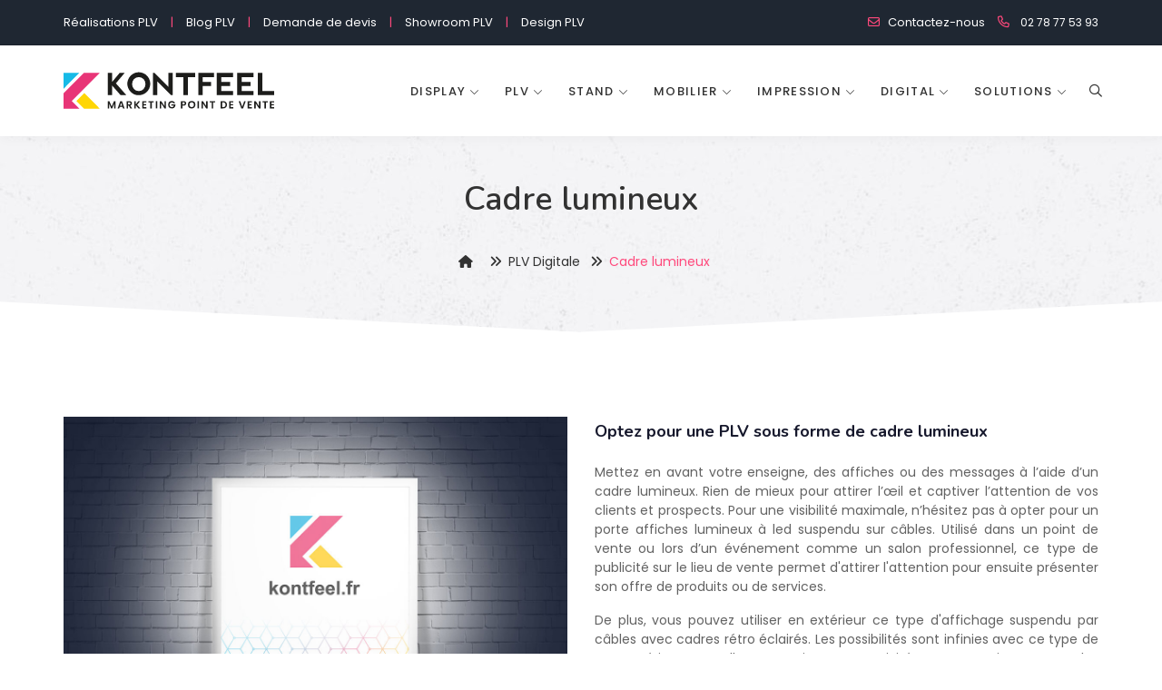

--- FILE ---
content_type: text/html; charset=UTF-8
request_url: https://www.kontfeel.fr/plv-digitale/cadre-lumineux
body_size: 11500
content:
<!DOCTYPE html>
<html lang="fr">
<head>
<meta charset="utf-8">
<meta http-equiv="X-UA-Compatible" content="IE=edge">
<meta name="viewport" content="width=device-width, initial-scale=1, maximum-scale=1" />
	
<title>Cadre Lumineux | Mettez en lumière vos messages et votre marque</title>
<meta name='robots' content="" />
<meta name="description" content="Découvrez nos cadres lumineux pour une mise en valeur exceptionnelle de de votre marque en magasin. Ajoutez une touche d'éclat à votre communication!" />
<meta property="og:locale" content="fr_FR" />
<meta property="og:type" content="article" />
<meta property="og:title" content="" />
<meta property="og:description" content="" />
<meta property="og:url" content="" />
<meta property="og:site_name" content="Kontfeel" />
<meta property="og:image" content="" />
<script type="application/ld+json">
{
  "@context": "https://schema.org/",
  "@type": "Product",
  "name": "Cadre lumineux",
  "image": [
  	"https://www.kontfeel.fr/assets/produits/PLV%20Cadre%20lumineux.jpg"   ],
  "description": "Découvrez nos cadres lumineux pour une mise en valeur exceptionnelle de de votre marque en magasin. Ajoutez une touche d'éclat à votre communication!",
  "sku": "",
  "aggregateRating": {
	"@type": "AggregateRating",
	"ratingValue": 4.6,
	"ratingCount": 15  }
}
</script>
<!-- Favicon -->
<link rel="shortcut icon" href="https://www.kontfeel.fr/favicon.ico" />
<link rel="apple-touch-icon" sizes="180x180" href="https://www.kontfeel.fr/apple-touch-icon.png">
<link rel="icon" type="image/png" sizes="32x32" href="https://www.kontfeel.fr/favicon-32x32.png">
<link rel="icon" type="image/png" sizes="16x16" href="https://www.kontfeel.fr/favicon-16x16.png">
<link rel="manifest" href="https://www.kontfeel.fr/site.webmanifest">
<link rel="mask-icon" href="https://www.kontfeel.fr/safari-pinned-tab.svg" color="#5bbad5">
<meta name="msapplication-TileColor" content="#ffffff">
<meta name="theme-color" content="#ffffff">

<!-- font -->
<link rel="preconnect" href="https://fonts.googleapis.com">
<link rel="preconnect" href="https://fonts.gstatic.com" crossorigin>
<link href="https://fonts.googleapis.com/css2?family=Montserrat:wght@400;500;600&family=Nunito:ital,wght@0,200;0,300;0,400;0,600;0,700;0,800;0,900;1,400;1,600;1,700;1,800&family=Poppins:ital,wght@0,100;0,200;0,300;0,400;0,500;0,600;0,700;0,800;0,900;1,100;1,200;1,300;1,400;1,500;1,600;1,700;1,800&display=swap" rel="stylesheet">

<!-- Plugins -->
<link rel="stylesheet" href="https://kit.fontawesome.com/a61787beef.css" crossorigin="anonymous">
<link rel="stylesheet" type="text/css" href="https://www.kontfeel.fr/assets/css/plugins-css_all.css" />
	
<link rel="stylesheet" type="text/css" href="https://www.kontfeel.fr/assets/css/shortcodes/shortcodes_all.css" />	
<link rel="stylesheet" type="text/css" href="https://www.kontfeel.fr/assets/css/style.css" />
	
<link rel="stylesheet" type="text/css" href="https://www.kontfeel.fr/assets/css/custom.css" data-style="styles"/>
<link rel="stylesheet" href="https://kit.fontawesome.com/a61787beef.css" crossorigin="anonymous">
	
<!-- Google Tag Manager -->
<script>(function(w,d,s,l,i){w[l]=w[l]||[];w[l].push({'gtm.start':
new Date().getTime(),event:'gtm.js'});var f=d.getElementsByTagName(s)[0],
j=d.createElement(s),dl=l!='dataLayer'?'&l='+l:'';j.async=true;j.src=
'https://www.googletagmanager.com/gtm.js?id='+i+dl;f.parentNode.insertBefore(j,f);
})(window,document,'script','dataLayer','GTM-PGXHQXMR');</script>
<!-- End Google Tag Manager -->	
	
</head>
<body>

<div class="wrapper">

<!--=================================
 header -->
<header id="header" class="header light"><!--transparent -->

<!--=================================
 mega menu -->	
<div class="topbar text-white dark-bg" >
  <div class="container">
    <div class="row">
      <div class="col-lg-8 col-md-8 xs-mb-10">
        <div class="topbar-call text-center text-md-left">
          <ul>
            <li><a href="https://www.kontfeel.fr/realisations" class="theme-color">Réalisations PLV</a></li>
			<li>|</li>
			<li><a href="https://www.kontfeel.fr/blog-plv" class="theme-color">Blog PLV</a></li> 
			<li>|</li>
			<li><a href="https://www.kontfeel.fr/devis" class="theme-color">Demande de devis</a></li>  
			<li>|</li>
			<li><a href="https://www.kontfeel.fr/showroom-plv" class="theme-color">Showroom PLV</a></li>
			<li>|</li>
			<li><a href="https://www.kontfeel.fr/design-plv" class="theme-color">Design PLV</a></li>
          </ul>
        </div>
      </div>
      <div class="col-lg-4 col-md-4">
        <div class="topbar-social text-center text-md-right">
         <ul>
            <li><i class="fa-regular fa-envelope mr-1 theme-color"></i><a href="https://www.kontfeel.fr/contact">Contactez-nous</a> </li>
            <li><i class="fa-regular fa-phone mr-1 theme-color"></i> <a href="tel:0278775393"> <span>02 78 77 53 93</span> </a> </li>
          </ul>
        </div>
      </div>
     </div>
  </div>
</div>

<div class="menu">
  <!-- menu start -->
   <nav id="menu" class="mega-menu">
    <!-- menu list items container -->
    <section class="menu-list-items">
     <div class="container">
      <div class="row">
       <div class="col-lg-12 col-md-12">
        <!-- menu logo -->
        <ul class="menu-logo">
            <li>
                <a href="https://www.kontfeel.fr/"><img src="https://www.kontfeel.fr//assets/images/logo.svg" alt="KONTFEEL" style="width: 232px"> </a>
            </li>
        </ul>
		 <style>
			 	.menu-links .ul .li i { margin-right: 10px}
			 .mega-menu .drop-down a, .mega-menu .drop-down-tab-bar a { /*font-size: 14px; font-weight:500;*/ text-transform: none }
			
		   </style>
        <!-- menu links -->
        <div class="menu-bar">
			<ul class="menu-links">
									<li>
						<a href="https://www.kontfeel.fr/display-plv" title="Présentoir produit"> Display 
							<i class="fa-light fa-chevron-down" style="font-size: 11px"></i>
						</a>
						
						<!-- drop down full width -->
						<div class="drop-down grid-col-12">
							<!--grid row-->
							<div class="grid-row">
								<!--grid column 3-->
                       			<div class="grid-col-3">
									<ul class="">
																			<li><a href="https://www.kontfeel.fr/display-plv/presentoir-comptoir"><i class="fa-solid fa-chevron-right pink mr-2" style="color:#ff497c"></i> Présentoir comptoir</a></li>
																				<li><a href="https://www.kontfeel.fr/display-plv/presentoir-bois"><i class="fa-solid fa-chevron-right pink mr-2" style="color:#ff497c"></i> Présentoir bois pour magasin</a></li>
																				<li><a href="https://www.kontfeel.fr/display-plv/box-automatique"><i class="fa-solid fa-chevron-right pink mr-2" style="color:#ff497c"></i> Box automatique </a></li>
																				<li><a href="https://www.kontfeel.fr/display-plv/presentoir-escalier"><i class="fa-solid fa-chevron-right pink mr-2" style="color:#ff497c"></i> Présentoir escalier </a></li>
																				<li><a href="https://www.kontfeel.fr/display-plv/box-canadien"><i class="fa-solid fa-chevron-right pink mr-2" style="color:#ff497c"></i> Box canadien </a></li>
																				<li><a href="https://www.kontfeel.fr/display-plv/bac-a-fouille"><i class="fa-solid fa-chevron-right pink mr-2" style="color:#ff497c"></i> Bac à fouille </a></li>
																				<li><a href="https://www.kontfeel.fr/display-plv/box-barquettes"><i class="fa-solid fa-chevron-right pink mr-2" style="color:#ff497c"></i> Box barquettes </a></li>
																					</ul>
																					</div>
										<div class="grid-col-3">
											<ul>												
																				<li><a href="https://www.kontfeel.fr/display-plv/fsdu"><i class="fa-solid fa-chevron-right pink mr-2" style="color:#ff497c"></i> FSDU</a></li>
																				<li><a href="https://www.kontfeel.fr/display-plv/pret-a-vendre"><i class="fa-solid fa-chevron-right pink mr-2" style="color:#ff497c"></i> Prêt à vendre </a></li>
																				<li><a href="https://www.kontfeel.fr/display-plv/presentoir-rempli"><i class="fa-solid fa-chevron-right pink mr-2" style="color:#ff497c"></i> Présentoir rempli </a></li>
																				<li><a href="https://www.kontfeel.fr/display-plv/box-palette"><i class="fa-solid fa-chevron-right pink mr-2" style="color:#ff497c"></i> Box palette </a></li>
																				<li><a href="https://www.kontfeel.fr/display-plv/sabot-de-comptoir"><i class="fa-solid fa-chevron-right pink mr-2" style="color:#ff497c"></i> Sabot de comptoir </a></li>
																				<li><a href="https://www.kontfeel.fr/display-plv/presentoir-edition"><i class="fa-solid fa-chevron-right pink mr-2" style="color:#ff497c"></i> Présentoir édition</a></li>
																				<li><a href="https://www.kontfeel.fr/display-plv/presentoir-cosmetique"><i class="fa-solid fa-chevron-right pink mr-2" style="color:#ff497c"></i> Présentoir cosmétique</a></li>
																					</ul>
																					</div>
										<div class="grid-col-3">
											<ul>												
																				<li><a href="https://www.kontfeel.fr/display-plv/presentoir-pharmacie"><i class="fa-solid fa-chevron-right pink mr-2" style="color:#ff497c"></i> Présentoir pharmacie </a></li>
																				<li><a href="https://www.kontfeel.fr/display-plv/presentoir-colonne"><i class="fa-solid fa-chevron-right pink mr-2" style="color:#ff497c"></i> Présentoir colonne</a></li>
																				<li><a href="https://www.kontfeel.fr/display-plv/presentoir-distributeur"><i class="fa-solid fa-chevron-right pink mr-2" style="color:#ff497c"></i> Présentoir distributeur</a></li>
																				<li><a href="https://www.kontfeel.fr/display-plv/presentoir-ilot"><i class="fa-solid fa-chevron-right pink mr-2" style="color:#ff497c"></i> Présentoir ilôt</a></li>
																				<li><a href="https://www.kontfeel.fr/display-plv/box-bouteilles"><i class="fa-solid fa-chevron-right pink mr-2" style="color:#ff497c"></i> Box bouteilles</a></li>
																			<li><a href="https://www.kontfeel.fr/display-plv" class="pink font-weight-bold"><i class="fa-solid fa-chevron-right pink mr-2" style="color:#ff497c"></i> Voir tous nos produits</a></li>
									</ul>
								</div>
								
																<div class="grid-col-3">
																		<img class="img-fluid mx-auto" src="https://www.kontfeel.fr/assets/produits/categories/PLV%20display.jpg" alt="Présentoir produit">	
																										
								</div>
															</div>
							
						</div>						
					</li>
										<li>
						<a href="https://www.kontfeel.fr/plv" title="PLV"> PLV 
							<i class="fa-light fa-chevron-down" style="font-size: 11px"></i>
						</a>
						
						<!-- drop down full width -->
						<div class="drop-down grid-col-12">
							<!--grid row-->
							<div class="grid-row">
								<!--grid column 3-->
                       			<div class="grid-col-3">
									<ul class="">
																			<li><a href="https://www.kontfeel.fr/plv/stop-pile"><i class="fa-solid fa-chevron-right pink mr-2" style="color:#ff497c"></i> Stop pile </a></li>
																				<li><a href="https://www.kontfeel.fr/plv/totem-carton"><i class="fa-solid fa-chevron-right pink mr-2" style="color:#ff497c"></i> Totem carton</a></li>
																				<li><a href="https://www.kontfeel.fr/plv/silhouette-decoupee"><i class="fa-solid fa-chevron-right pink mr-2" style="color:#ff497c"></i> Silhouette découpée </a></li>
																				<li><a href="https://www.kontfeel.fr/plv/rappel-de-marque"><i class="fa-solid fa-chevron-right pink mr-2" style="color:#ff497c"></i> Rappel de marque </a></li>
																				<li><a href="https://www.kontfeel.fr/plv/panneau-chevalet"><i class="fa-solid fa-chevron-right pink mr-2" style="color:#ff497c"></i> Panneau chevalet </a></li>
																				<li><a href="https://www.kontfeel.fr/plv/stop-rayon"><i class="fa-solid fa-chevron-right pink mr-2" style="color:#ff497c"></i> Stop rayon </a></li>
																				<li><a href="https://www.kontfeel.fr/plv/totem-cubes"><i class="fa-solid fa-chevron-right pink mr-2" style="color:#ff497c"></i> Totem cubes </a></li>
																					</ul>
																					</div>
										<div class="grid-col-3">
											<ul>												
																				<li><a href="https://www.kontfeel.fr/plv/totem-arche"><i class="fa-solid fa-chevron-right pink mr-2" style="color:#ff497c"></i> Totem arche </a></li>
																				<li><a href="https://www.kontfeel.fr/plv/triptyque"><i class="fa-solid fa-chevron-right pink mr-2" style="color:#ff497c"></i> Triptyque</a></li>
																				<li><a href="https://www.kontfeel.fr/plv/wobbler"><i class="fa-solid fa-chevron-right pink mr-2" style="color:#ff497c"></i> Wobbler</a></li>
																				<li><a href="https://www.kontfeel.fr/plv/porte-leaflets"><i class="fa-solid fa-chevron-right pink mr-2" style="color:#ff497c"></i> Porte leaflets</a></li>
																				<li><a href="https://www.kontfeel.fr/plv/panneau-de-comptoir"><i class="fa-solid fa-chevron-right pink mr-2" style="color:#ff497c"></i> Panneau de comptoir </a></li>
																				<li><a href="https://www.kontfeel.fr/plv/cube-carton"><i class="fa-solid fa-chevron-right pink mr-2" style="color:#ff497c"></i> Cube carton</a></li>
																				<li><a href="https://www.kontfeel.fr/plv/joue-lineaire"><i class="fa-solid fa-chevron-right pink mr-2" style="color:#ff497c"></i> Joue de linéaire</a></li>
																					</ul>
																					</div>
										<div class="grid-col-3">
											<ul>												
																				<li><a href="https://www.kontfeel.fr/plv/porte-doc-plexi"><i class="fa-solid fa-chevron-right pink mr-2" style="color:#ff497c"></i> Porte doc plexi </a></li>
																				<li><a href="https://www.kontfeel.fr/plv/podium-carton"><i class="fa-solid fa-chevron-right pink mr-2" style="color:#ff497c"></i> Podium carton </a></li>
																				<li><a href="https://www.kontfeel.fr/plv/porte-affiche"><i class="fa-solid fa-chevron-right pink mr-2" style="color:#ff497c"></i> Porte affiche</a></li>
																				<li><a href="https://www.kontfeel.fr/plv/habillage-de-tablette"><i class="fa-solid fa-chevron-right pink mr-2" style="color:#ff497c"></i> Habillage de tablette</a></li>
																				<li><a href="https://www.kontfeel.fr/plv/tour-de-prix"><i class="fa-solid fa-chevron-right pink mr-2" style="color:#ff497c"></i> Tour de prix</a></li>
																				<li><a href="https://www.kontfeel.fr/plv/fronton"><i class="fa-solid fa-chevron-right pink mr-2" style="color:#ff497c"></i> Fronton</a></li>
																			<li><a href="https://www.kontfeel.fr/plv" class="pink font-weight-bold"><i class="fa-solid fa-chevron-right pink mr-2" style="color:#ff497c"></i> Voir tous nos produits</a></li>
									</ul>
								</div>
								
																<div class="grid-col-3">
																		<img class="img-fluid mx-auto" src="https://www.kontfeel.fr/assets/produits/categories/PLV%20sur%20mesure.jpg" alt="PLV">	
																										
								</div>
															</div>
							
						</div>						
					</li>
										<li>
						<a href="https://www.kontfeel.fr/stand-expo" title="Stand Expo"> Stand 
							<i class="fa-light fa-chevron-down" style="font-size: 11px"></i>
						</a>
						
						<!-- drop down full width -->
						<div class="drop-down grid-col-12">
							<!--grid row-->
							<div class="grid-row">
								<!--grid column 3-->
                       			<div class="grid-col-3">
									<ul class="">
																			<li><a href="https://www.kontfeel.fr/stand-expo/stand-parapluie-textile"><i class="fa-solid fa-chevron-right pink mr-2" style="color:#ff497c"></i> Stand parapluie textile </a></li>
																				<li><a href="https://www.kontfeel.fr/stand-expo/roll-up"><i class="fa-solid fa-chevron-right pink mr-2" style="color:#ff497c"></i> Roll up </a></li>
																				<li><a href="https://www.kontfeel.fr/stand-expo/comptoir-textile"><i class="fa-solid fa-chevron-right pink mr-2" style="color:#ff497c"></i> Comptoir textile </a></li>
																				<li><a href="https://www.kontfeel.fr/stand-expo/stand-de-degustation"><i class="fa-solid fa-chevron-right pink mr-2" style="color:#ff497c"></i> Stand de dégustation </a></li>
																				<li><a href="https://www.kontfeel.fr/stand-expo/structure-en-x"><i class="fa-solid fa-chevron-right pink mr-2" style="color:#ff497c"></i> Structure en X </a></li>
																					</ul>
																					</div>
										<div class="grid-col-3">
											<ul>												
																				<li><a href="https://www.kontfeel.fr/stand-expo/kakemono-sur-pied"><i class="fa-solid fa-chevron-right pink mr-2" style="color:#ff497c"></i> Kakémono sur pied </a></li>
																				<li><a href="https://www.kontfeel.fr/stand-expo/comptoir-publicitaire-pvc"><i class="fa-solid fa-chevron-right pink mr-2" style="color:#ff497c"></i> Comptoir publicitaire </a></li>
																				<li><a href="https://www.kontfeel.fr/stand-expo/tente-publicitaire"><i class="fa-solid fa-chevron-right pink mr-2" style="color:#ff497c"></i> Tente publicitaire</a></li>
																				<li><a href="https://www.kontfeel.fr/stand-expo/poster-suspendu"><i class="fa-solid fa-chevron-right pink mr-2" style="color:#ff497c"></i> Poster suspendu </a></li>
																				<li><a href="https://www.kontfeel.fr/stand-expo/mur-image-courbe"><i class="fa-solid fa-chevron-right pink mr-2" style="color:#ff497c"></i> Mur d’image courbé </a></li>
																					</ul>
																					</div>
										<div class="grid-col-3">
											<ul>												
																				<li><a href="https://www.kontfeel.fr/stand-expo/drapeau"><i class="fa-solid fa-chevron-right pink mr-2" style="color:#ff497c"></i> Drapeau</a></li>
																				<li><a href="https://www.kontfeel.fr/stand-expo/stand-parapluie-pvc"><i class="fa-solid fa-chevron-right pink mr-2" style="color:#ff497c"></i> Stand parapluie PVC </a></li>
																				<li><a href="https://www.kontfeel.fr/stand-expo/bache-publicitaire"><i class="fa-solid fa-chevron-right pink mr-2" style="color:#ff497c"></i> Bâche publicitaire</a></li>
																			<li><a href="https://www.kontfeel.fr/stand-expo" class="pink font-weight-bold"><i class="fa-solid fa-chevron-right pink mr-2" style="color:#ff497c"></i> Voir tous nos produits</a></li>
									</ul>
								</div>
								
																<div class="grid-col-3">
																		<img class="img-fluid mx-auto" src="https://www.kontfeel.fr/assets/produits/categories/PLV%20stand%20expo.jpg" alt="Stand Expo">	
																										
								</div>
															</div>
							
						</div>						
					</li>
										<li>
						<a href="https://www.kontfeel.fr/mobilier-commercial" title="Mobilier commercial"> Mobilier 
							<i class="fa-light fa-chevron-down" style="font-size: 11px"></i>
						</a>
						
						<!-- drop down full width -->
						<div class="drop-down grid-col-12">
							<!--grid row-->
							<div class="grid-row">
								<!--grid column 3-->
                       			<div class="grid-col-3">
									<ul class="">
																			<li><a href="https://www.kontfeel.fr/mobilier-commercial/presentoir-plastique"><i class="fa-solid fa-chevron-right pink mr-2" style="color:#ff497c"></i> Présentoir PLV plastique </a></li>
																				<li><a href="https://www.kontfeel.fr/mobilier-commercial/presentoir-metal"><i class="fa-solid fa-chevron-right pink mr-2" style="color:#ff497c"></i> Présentoir métal </a></li>
																				<li><a href="https://www.kontfeel.fr/mobilier-commercial/stele"><i class="fa-solid fa-chevron-right pink mr-2" style="color:#ff497c"></i> Stèle </a></li>
																				<li><a href="https://www.kontfeel.fr/mobilier-commercial/rappel-de-marque-plexi"><i class="fa-solid fa-chevron-right pink mr-2" style="color:#ff497c"></i> Rappel de marque plexi </a></li>
																				<li><a href="https://www.kontfeel.fr/mobilier-commercial/habillage-TG"><i class="fa-solid fa-chevron-right pink mr-2" style="color:#ff497c"></i> Habillage TG </a></li>
																					</ul>
																					</div>
										<div class="grid-col-3">
											<ul>												
																				<li><a href="https://www.kontfeel.fr/mobilier-commercial/stop-trottoir"><i class="fa-solid fa-chevron-right pink mr-2" style="color:#ff497c"></i> Stop trottoir </a></li>
																				<li><a href="https://www.kontfeel.fr/mobilier-commercial/plv-vitrine"><i class="fa-solid fa-chevron-right pink mr-2" style="color:#ff497c"></i> PLV vitrine </a></li>
																				<li><a href="https://www.kontfeel.fr/mobilier-commercial/cross-merchandising"><i class="fa-solid fa-chevron-right pink mr-2" style="color:#ff497c"></i> Cross merchandising </a></li>
																				<li><a href="https://www.kontfeel.fr/mobilier-commercial/presentoir-plexi"><i class="fa-solid fa-chevron-right pink mr-2" style="color:#ff497c"></i> Présentoir plexi </a></li>
																				<li><a href="https://www.kontfeel.fr/mobilier-commercial/plv-modulable"><i class="fa-solid fa-chevron-right pink mr-2" style="color:#ff497c"></i> PLV modulable </a></li>
																					</ul>
																					</div>
										<div class="grid-col-3">
											<ul>												
																				<li><a href="https://www.kontfeel.fr/mobilier-commercial/presentoir-gondole"><i class="fa-solid fa-chevron-right pink mr-2" style="color:#ff497c"></i> Présentoir gondole </a></li>
																				<li><a href="https://www.kontfeel.fr/mobilier-commercial/presentoir-roulettes"><i class="fa-solid fa-chevron-right pink mr-2" style="color:#ff497c"></i> Présentoir roulettes</a></li>
																				<li><a href="https://www.kontfeel.fr/mobilier-commercial/presentoir-bouteilles"><i class="fa-solid fa-chevron-right pink mr-2" style="color:#ff497c"></i> Présentoir bouteilles</a></li>
																			<li><a href="https://www.kontfeel.fr/mobilier-commercial" class="pink font-weight-bold"><i class="fa-solid fa-chevron-right pink mr-2" style="color:#ff497c"></i> Voir tous nos produits</a></li>
									</ul>
								</div>
								
																<div class="grid-col-3">
																		<img class="img-fluid mx-auto" src="https://www.kontfeel.fr/assets/produits/categories/Mobilier%20commercial.jpg" alt="Mobilier commercial">	
																										
								</div>
															</div>
							
						</div>						
					</li>
										<li>
						<a href="https://www.kontfeel.fr/impression" title="Impression"> Impression 
							<i class="fa-light fa-chevron-down" style="font-size: 11px"></i>
						</a>
						
						<!-- drop down full width -->
						<div class="drop-down grid-col-12">
							<!--grid row-->
							<div class="grid-row">
								<!--grid column 3-->
                       			<div class="grid-col-3">
									<ul class="">
																			<li><a href="https://www.kontfeel.fr/impression/etiquette-en-rouleau"><i class="fa-solid fa-chevron-right pink mr-2" style="color:#ff497c"></i> Etiquette en rouleau</a></li>
																				<li><a href="https://www.kontfeel.fr/impression/nappe-personnalisee"><i class="fa-solid fa-chevron-right pink mr-2" style="color:#ff497c"></i> Nappe personnalisée </a></li>
																				<li><a href="https://www.kontfeel.fr/impression/sac-personnalise"><i class="fa-solid fa-chevron-right pink mr-2" style="color:#ff497c"></i> Sac personnalisé </a></li>
																				<li><a href="https://www.kontfeel.fr/impression/valise-commerciale"><i class="fa-solid fa-chevron-right pink mr-2" style="color:#ff497c"></i> Valise commerciale </a></li>
																				<li><a href="https://www.kontfeel.fr/impression/parasol-publicitaire"><i class="fa-solid fa-chevron-right pink mr-2" style="color:#ff497c"></i> Parasol publicitaire </a></li>
																				<li><a href="https://www.kontfeel.fr/impression/cartonnette"><i class="fa-solid fa-chevron-right pink mr-2" style="color:#ff497c"></i> Cartonnette </a></li>
																				<li><a href="https://www.kontfeel.fr/impression/coffret-ecrin"><i class="fa-solid fa-chevron-right pink mr-2" style="color:#ff497c"></i> Coffret écrin </a></li>
																					</ul>
																					</div>
										<div class="grid-col-3">
											<ul>												
																				<li><a href="https://www.kontfeel.fr/impression/cavalier-de-comptoir"><i class="fa-solid fa-chevron-right pink mr-2" style="color:#ff497c"></i> Cavalier de comptoir </a></li>
																				<li><a href="https://www.kontfeel.fr/impression/coffret-bouteille-personnalise"><i class="fa-solid fa-chevron-right pink mr-2" style="color:#ff497c"></i> Coffret bouteille</a></li>
																				<li><a href="https://www.kontfeel.fr/impression/coffret-carton"><i class="fa-solid fa-chevron-right pink mr-2" style="color:#ff497c"></i> Coffret carton </a></li>
																				<li><a href="https://www.kontfeel.fr/impression/coffret-presentation"><i class="fa-solid fa-chevron-right pink mr-2" style="color:#ff497c"></i> Coffret présentation </a></li>
																				<li><a href="https://www.kontfeel.fr/impression/etui-coffret"><i class="fa-solid fa-chevron-right pink mr-2" style="color:#ff497c"></i> Etui coffret </a></li>
																				<li><a href="https://www.kontfeel.fr/impression/coffret-presse"><i class="fa-solid fa-chevron-right pink mr-2" style="color:#ff497c"></i> Coffret de presse </a></li>
																				<li><a href="https://www.kontfeel.fr/impression/porte-documents"><i class="fa-solid fa-chevron-right pink mr-2" style="color:#ff497c"></i> Porte documents </a></li>
																					</ul>
																					</div>
										<div class="grid-col-3">
											<ul>												
																				<li><a href="https://www.kontfeel.fr/impression/sticker-de-sol"><i class="fa-solid fa-chevron-right pink mr-2" style="color:#ff497c"></i> Stickers de sol personnalisés</a></li>
																				<li><a href="https://www.kontfeel.fr/impression/bande-de-rive"><i class="fa-solid fa-chevron-right pink mr-2" style="color:#ff497c"></i> Bande de rive </a></li>
																				<li><a href="https://www.kontfeel.fr/impression/plv-factice"><i class="fa-solid fa-chevron-right pink mr-2" style="color:#ff497c"></i> PLV factice </a></li>
																				<li><a href="https://www.kontfeel.fr/impression/jupe-de-palette"><i class="fa-solid fa-chevron-right pink mr-2" style="color:#ff497c"></i> Jupe de palette </a></li>
																				<li><a href="https://www.kontfeel.fr/impression/reglette-de-lineaire"><i class="fa-solid fa-chevron-right pink mr-2" style="color:#ff497c"></i> Réglette de linéaire </a></li>
																				<li><a href="https://www.kontfeel.fr/impression/print-management"><i class="fa-solid fa-chevron-right pink mr-2" style="color:#ff497c"></i> Print management</a></li>
																			<li><a href="https://www.kontfeel.fr/impression" class="pink font-weight-bold"><i class="fa-solid fa-chevron-right pink mr-2" style="color:#ff497c"></i> Voir tous nos produits</a></li>
									</ul>
								</div>
								
																<div class="grid-col-3">
																		<img class="img-fluid mx-auto" src="https://www.kontfeel.fr/assets/produits/categories/Impression%20PLV.jpg" alt="Impression">	
																										
								</div>
															</div>
							
						</div>						
					</li>
										<li>
						<a href="https://www.kontfeel.fr/plv-digitale" title="PLV Digitale"> Digital 
							<i class="fa-light fa-chevron-down" style="font-size: 11px"></i>
						</a>
						
						<!-- drop down full width -->
						<div class="drop-down grid-col-12">
							<!--grid row-->
							<div class="grid-row">
								<!--grid column 3-->
                       			<div class="grid-col-3">
									<ul class="">
																			<li><a href="https://www.kontfeel.fr/plv-digitale/borne-tactile"><i class="fa-solid fa-chevron-right pink mr-2" style="color:#ff497c"></i> Borne tactile </a></li>
																				<li><a href="https://www.kontfeel.fr/plv-digitale/totem-ecran"><i class="fa-solid fa-chevron-right pink mr-2" style="color:#ff497c"></i> Totem écran </a></li>
																				<li><a href="https://www.kontfeel.fr/plv-digitale/borne-de-jeu"><i class="fa-solid fa-chevron-right pink mr-2" style="color:#ff497c"></i> Borne de jeu </a></li>
																				<li><a href="https://www.kontfeel.fr/plv-digitale/borne-tablette"><i class="fa-solid fa-chevron-right pink mr-2" style="color:#ff497c"></i> Borne tablette </a></li>
																				<li><a href="https://www.kontfeel.fr/plv-digitale/roll-up-ecran"><i class="fa-solid fa-chevron-right pink mr-2" style="color:#ff497c"></i> Roll up écran </a></li>
																					</ul>
																					</div>
										<div class="grid-col-3">
											<ul>												
																				<li><a href="https://www.kontfeel.fr/plv-digitale/plv-ecran"><i class="fa-solid fa-chevron-right pink mr-2" style="color:#ff497c"></i> PLV écran </a></li>
																				<li><a href="https://www.kontfeel.fr/plv-digitale/cadre-lumineux"><i class="fa-solid fa-chevron-right pink mr-2" style="color:#ff497c"></i> Cadre lumineux</a></li>
																			<li><a href="https://www.kontfeel.fr/plv-digitale" class="pink font-weight-bold"><i class="fa-solid fa-chevron-right pink mr-2" style="color:#ff497c"></i> Voir tous nos produits</a></li>
									</ul>
								</div>
								
																<div class="grid-col-6">
																		<img class="img-fluid mx-auto" src="https://www.kontfeel.fr/assets/produits/categories/PLV%20digitale.jpg" alt="PLV Digitale">	
																										
								</div>
															</div>
							
						</div>						
					</li>
													<li>
					<a href="#"> Solutions
						<i class="fa-light fa-chevron-down" style="font-size: 11px"></i>
					</a>

					<!-- drop down full width -->
					<div class="drop-down grid-col-12">
						<!--grid row-->
						<div class="grid-row">
							<!--grid column 3-->
							<div class="grid-col-3">
								<ul class="">
																	<li><a href="https://www.kontfeel.fr/plv-librairie"><i class="fa-solid fa-chevron-right pink mr-2" style="color:#ff497c"></i> PLV librairie</a></li>
																		<li><a href="https://www.kontfeel.fr/plv-automatique"><i class="fa-solid fa-chevron-right pink mr-2" style="color:#ff497c"></i> PLV automatique</a></li>
																		<li><a href="https://www.kontfeel.fr/plv-metal"><i class="fa-solid fa-chevron-right pink mr-2" style="color:#ff497c"></i> PLV métal</a></li>
																		<li><a href="https://www.kontfeel.fr/plv-carton"><i class="fa-solid fa-chevron-right pink mr-2" style="color:#ff497c"></i> PLV carton</a></li>
																		<li><a href="https://www.kontfeel.fr/plv-responsable"><i class="fa-solid fa-chevron-right pink mr-2" style="color:#ff497c"></i> PLV responsable</a></li>
																		<li><a href="https://www.kontfeel.fr/plv-packaging"><i class="fa-solid fa-chevron-right pink mr-2" style="color:#ff497c"></i> PLV packaging</a></li>
																		<li><a href="https://www.kontfeel.fr/plv-en-kit"><i class="fa-solid fa-chevron-right pink mr-2" style="color:#ff497c"></i> PLV en kit</a></li>
																			</ul>
									</div>
									<div class="grid-col-3">
										<ul>												
																		<li><a href="https://www.kontfeel.fr/plv-salon-professionnel"><i class="fa-solid fa-chevron-right pink mr-2" style="color:#ff497c"></i> PLV salon professionnel</a></li>
																		<li><a href="https://www.kontfeel.fr/plv-pharmacie"><i class="fa-solid fa-chevron-right pink mr-2" style="color:#ff497c"></i> PLV pharmacie</a></li>
																		<li><a href="https://www.kontfeel.fr/plv-magasin"><i class="fa-solid fa-chevron-right pink mr-2" style="color:#ff497c"></i> PLV magasin</a></li>
																		<li><a href="https://www.kontfeel.fr/plv-lineaire"><i class="fa-solid fa-chevron-right pink mr-2" style="color:#ff497c"></i> PLV linéaire</a></li>
																		<li><a href="https://www.kontfeel.fr/plv-vitrine"><i class="fa-solid fa-chevron-right pink mr-2" style="color:#ff497c"></i> PLV vitrine</a></li>
																		<li><a href="https://www.kontfeel.fr/plv-plastique"><i class="fa-solid fa-chevron-right pink mr-2" style="color:#ff497c"></i> PLV plastique</a></li>
																		<li><a href="https://www.kontfeel.fr/plv-ecologique"><i class="fa-solid fa-chevron-right pink mr-2" style="color:#ff497c"></i> PLV écologique</a></li>
																	</ul>
							</div>

							
							<div class="grid-col-6">								
								<img class="img-fluid mx-auto" src="https://www.kontfeel.fr/assets/solutions/Solutions-PLV-Kontfeel.jpg" alt="Solutions PLV">	
							</div>
							
						</div>

					</div>						
				</li>
				
								
			</ul>
			<div class="search-cart">
				<div class="search">
					<a class="search-btn not_click" href="javascript:void(0);"><i class="fa-solid fa-magnifying-glass"></i></a>
					<div class="search-box not-click">
						<form action="https://www.kontfeel.fr/search" method="post">
							<input type="text" class="not-click form-control" name="search" placeholder="Rechercher.." value="">
							<button class="search-button" type="submit"> <i class="fa-light fa-magnifying-glass not-click"></i></button>
						</form>
					</div>
				</div>
			</div>
        </div>
       </div>
      </div>
     </div>
    </section>
   </nav>
  <!-- menu end -->
 </div>
</header>

<div style="clear: both; position: relative">
	<section class="page-title center pattern bloc_title" style="">
		<div class="container">
			<div class="row">
				<div class="col-lg-12" style="z-index: 5">
					<div class="page-title-name">
						<h1>Cadre lumineux</h1>
					</div>
					<ul class="page-breadcrumb" itemscope itemtype="http://schema.org/BreadcrumbList">
						<li itemprop="itemListElement" itemscope itemtype="https://schema.org/ListItem"><a itemprop="item" href="https://www.kontfeel.fr/" title="KONTFEEL"><span itemprop="name"><i class="fa-solid fa-house"></i><span class="d-none">Accueil</span></span></a> <i class="fa fa-angle-double-right"></i><meta itemprop="position" content="1" /></li><li itemprop="itemListElement" itemscope itemtype="https://schema.org/ListItem"><a itemprop="item" href="https://www.kontfeel.fr/plv-digitale" title="PLV Digitale"><span itemprop="name">PLV Digitale</span></a> <i class="fa fa-angle-double-right"></i><meta itemprop="position" content="2" /></li><li itemprop="itemListElement" itemscope itemtype="https://schema.org/ListItem"><span itemprop="name">Cadre lumineux</span><meta itemprop="position" content="3" /></li>					</ul>
				</div>
			</div>
		</div>
	</section>
</div>


<section class="page-section-ptb pb-4">
	<div class="container">
		
				
		<div class="row">
			<div class="col-lg-6 order-md-2 order-1">
								<div class="easyzoom easyzoom--overlay easyzoom--with-thumbnails">
					<a href="https://www.kontfeel.fr/assets/produits/PLV%20Cadre%20lumineux.jpg">
						<img src="https://www.kontfeel.fr/assets/produits/PLV%20Cadre%20lumineux.jpg" alt="PLV Cadre lumineux" title="PLV Cadre lumineux" class="img-fluid" />
					</a>
				</div>				
								
			</div>
			<div class="col-lg-6 order-1 order-lg-2 port-information">
				<div class="port-title sm-mt-40">
					<div class="text-justify mt-1 texte">
						<h2>Optez pour une PLV sous forme de cadre lumineux</h2><p style="text-align:justify;">Mettez en avant votre enseigne, des affiches ou des messages à l’aide d’un cadre lumineux. Rien de mieux pour attirer l’œil et captiver l’attention de vos clients et prospects. Pour une visibilité maximale, n’hésitez pas à opter pour un porte affiches lumineux à led suspendu sur câbles. Utilisé dans un point de vente ou lors d’un événement comme un salon professionnel, ce type de publicité sur le lieu de vente permet d'attirer l'attention pour ensuite présenter son offre de produits ou de services.&nbsp;</p><p style="text-align:justify;">De plus, vous pouvez utiliser en extérieur ce type d'affichage suspendu par câbles avec cadres rétro éclairés. Les possibilités sont infinies avec ce type de PLV extérieure. Quelle que soit votre activité, vous ne tirerez que des avantages à utiliser ce support de communication. Par ailleurs, il s’agit d’une PLV réutilisable à volonté.</p>					</div>
				</div>

				<div class="share clearfix mt-10  mb-30">
					<form action="https://www.kontfeel.fr/request_devis" method="post">
						<input type="hidden" name="produit" value="192" />
						<button type="submit" class="button icon float-left">Demande de devis <i class="fa-solid fa-hand-point-right"></i></button>
					</form>
					<div class="social mt-15 float-right">
											</div>
				</div>
			</div>
		</div>	
		
	</div>
</section>
<section class="page-section-ptb page-section-ptb-sm gray-bg">
	<div class="container">
		<div class="row mb-4">				
			<div class="col-sm-12 text-center mt-15">
				<div class="section-title text-center">
					<span class="h3 title-effect text-uppercase">Découvrez aussi</span>
				</div>
			</div>	
		</div>
		<div class="row">				
			<div class="col-lg-3 col-md-4 col-sm-6">
	<div class="product mb-40">
		<div class="product-image">
						<img class="img-fluid mx-auto" src="https://www.kontfeel.fr/assets/produits/Kakemono-Suspendu-600x600px.jpg" alt="Poster suspendu">			
						<div class="product-overlay">
				<div class="add-to-cart">
					<a href="https://www.kontfeel.fr/stand-expo/poster-suspendu" title="Poster suspendu "><i class="fa-solid fa-eye mr-1"></i> Voir</a>
				</div>
			</div>
		</div>
		<div class="product-des bg-white">
			<div class="product-title ">
				<a href="https://www.kontfeel.fr/stand-expo/poster-suspendu" title="Poster suspendu ">Poster suspendu </a>
			</div>			
		</div>
	</div>
</div>
<div class="col-lg-3 col-md-4 col-sm-6">
	<div class="product mb-40">
		<div class="product-image">
						<img class="img-fluid mx-auto" src="https://www.kontfeel.fr/assets/produits/box-automatique-600x600px-kontfeel_1.jpg" alt="box automatique">			
						<div class="product-overlay">
				<div class="add-to-cart">
					<a href="https://www.kontfeel.fr/display-plv/box-automatique" title="Box automatique "><i class="fa-solid fa-eye mr-1"></i> Voir</a>
				</div>
			</div>
		</div>
		<div class="product-des bg-white">
			<div class="product-title ">
				<a href="https://www.kontfeel.fr/display-plv/box-automatique" title="Box automatique ">Box automatique </a>
			</div>			
		</div>
	</div>
</div>
<div class="col-lg-3 col-md-4 col-sm-6">
	<div class="product mb-40">
		<div class="product-image">
						<img class="img-fluid mx-auto" src="https://www.kontfeel.fr/assets/produits/Sticker-Sol-600x600-Kontfeel.jpg" alt="Sticker de sol">			
						<div class="product-overlay">
				<div class="add-to-cart">
					<a href="https://www.kontfeel.fr/impression/sticker-de-sol" title="Stickers de sol personnalisés"><i class="fa-solid fa-eye mr-1"></i> Voir</a>
				</div>
			</div>
		</div>
		<div class="product-des bg-white">
			<div class="product-title ">
				<a href="https://www.kontfeel.fr/impression/sticker-de-sol" title="Stickers de sol personnalisés">Stickers de sol personnalisés</a>
			</div>			
		</div>
	</div>
</div>
<div class="col-lg-3 col-md-4 col-sm-6">
	<div class="product mb-40">
		<div class="product-image">
						<img class="img-fluid mx-auto" src="https://www.kontfeel.fr/assets/produits/Borne-Tactile-600x600px-Kontfeel.jpg" alt="Borne tactile">			
						<div class="product-overlay">
				<div class="add-to-cart">
					<a href="https://www.kontfeel.fr/plv-digitale/borne-tactile" title="Borne tactile "><i class="fa-solid fa-eye mr-1"></i> Voir</a>
				</div>
			</div>
		</div>
		<div class="product-des bg-white">
			<div class="product-title ">
				<a href="https://www.kontfeel.fr/plv-digitale/borne-tactile" title="Borne tactile ">Borne tactile </a>
			</div>			
		</div>
	</div>
</div>
		</div>
	</div>
</section>


<section class="page-section-ptb page-section-ptb-sm pt-3">
	<div class="container">
		<div class="row mt-3">	
			<div class="col-12">
				<div class="section-title text-center">
					<span class="h3 title-effect text-uppercase">Nos clients ont aimé</span>
				</div>
			</div>
		</div>
		<div class="row mt-2">	
			<div class="owl-carousel" data-autospeed="3000" data-nav-dots="true" data-items="4" data-md-items="4" data-autoplayTimeout="1000" data-loop="true" data-sm-items="6" data-xs-items="1" data-xx-items="1" data-space="20">
				<div class="item" itemtype="https://schema.org/Product" itemscope>
		<meta itemprop="name" content="CADRE LUMINEUX PERSONNALISE" />
				
		<meta itemprop="description" content="Le cadre lumineux se personnalise avec des messages, des contenus, des couleurs et de multiples effets ou animations pour un rendu original.&nbsp;Cadre lumineux à suspendre ou à poserFormat 400 x 40" />
		<meta itemprop="sku" content="" />
		
		<div class="product mb-40">
			<div class="product-image">
				<img class="img-fluid mx-auto" src="https://www.kontfeel.fr/assets/produits/cadre-lumineux%20personnalise.jpg" alt="cadre lumineux personnalise" itemprop="image" >
				<div class="product-overlay">
					<div class="add-to-cart">
						<a href="https://www.kontfeel.fr/plv-digitale/cadre-lumineux-personnalise" title="CADRE LUMINEUX PERSONNALISE"><i class="fa-solid fa-eye mr-1"></i> Voir</a>
					</div>
				</div>
			</div>
			<div class="product-des">
				<div class="product-title child_title">
					<a href="https://www.kontfeel.fr/plv-digitale/cadre-lumineux-personnalise" title="CADRE LUMINEUX PERSONNALISE">CADRE LUMINEUX PERSONNALISE</a>
				</div>			
			</div>
		</div>
		<div itemprop="aggregateRating" itemscope itemtype="https://schema.org/AggregateRating">
			<meta itemprop="ratingValue" content="4.4">
            <meta itemprop="ratingCount" content="15">
		</div>		
	</div>
		<div class="item" itemtype="https://schema.org/Product" itemscope>
		<meta itemprop="name" content="Borne arcade personnalisée" />
				
		<meta itemprop="description" content="Création d'une borne de jeux rétro sur mesure. La borne d'arcade en bois reçoit un total covering et Intègre la partie électrique et informatique : système son, éclairage, moniteur 24 pouces, e" />
		<meta itemprop="sku" content="" />
		
		<div class="product mb-40">
			<div class="product-image">
				<img class="img-fluid mx-auto" src="https://www.kontfeel.fr/assets/produits/borne%20arcade%20personnalisee.jpg" alt="borne arcade personnalisee" itemprop="image" >
				<div class="product-overlay">
					<div class="add-to-cart">
						<a href="https://www.kontfeel.fr/plv-digitale/borne-arcade-personnalisee" title="Borne arcade personnalisée"><i class="fa-solid fa-eye mr-1"></i> Voir</a>
					</div>
				</div>
			</div>
			<div class="product-des">
				<div class="product-title child_title">
					<a href="https://www.kontfeel.fr/plv-digitale/borne-arcade-personnalisee" title="Borne arcade personnalisée">Borne arcade personnalisée</a>
				</div>			
			</div>
		</div>
		<div itemprop="aggregateRating" itemscope itemtype="https://schema.org/AggregateRating">
			<meta itemprop="ratingValue" content="4.6">
            <meta itemprop="ratingCount" content="12">
		</div>		
	</div>
		<div class="item" itemtype="https://schema.org/Product" itemscope>
		<meta itemprop="name" content="ILV suspendue de linéaire" />
				
		<meta itemprop="description" content="L’ILV suspendue de linéaire est un support d’information et de signalisation conçu pour capter l’attention des consommateurs directement en rayon. Suspendue au-dessus des étagères grâce à " />
		<meta itemprop="sku" content="" />
		
		<div class="product mb-40">
			<div class="product-image">
				<img class="img-fluid mx-auto" src="https://www.kontfeel.fr/assets/produits/ilv-suspendue-lineaire-gms.jpg" alt="ilv suspendue lineaire gms" itemprop="image" >
				<div class="product-overlay">
					<div class="add-to-cart">
						<a href="https://www.kontfeel.fr/plv/ilv-suspendue-de-lineaire" title="ILV suspendue de linéaire"><i class="fa-solid fa-eye mr-1"></i> Voir</a>
					</div>
				</div>
			</div>
			<div class="product-des">
				<div class="product-title child_title">
					<a href="https://www.kontfeel.fr/plv/ilv-suspendue-de-lineaire" title="ILV suspendue de linéaire">ILV suspendue de linéaire</a>
				</div>			
			</div>
		</div>
		<div itemprop="aggregateRating" itemscope itemtype="https://schema.org/AggregateRating">
			<meta itemprop="ratingValue" content="4.6">
            <meta itemprop="ratingCount" content="7">
		</div>		
	</div>
		<div class="item" itemtype="https://schema.org/Product" itemscope>
		<meta itemprop="name" content="Fourreau packaging produits cosmétiques" />
				
		<meta itemprop="description" content="Le fourreau packaging pour produits cosmétiques est une solution élégante et efficace pour sublimer vos emballages tout en renforçant votre image de marque. Conçu en carton ou carte de qualité, " />
		<meta itemprop="sku" content="" />
		
		<div class="product mb-40">
			<div class="product-image">
				<img class="img-fluid mx-auto" src="https://www.kontfeel.fr/assets/produits/fourreau-packaging-cosmetique-sur-mesure.jpg" alt="fourreau packaging cosmetique sur mesure" itemprop="image" >
				<div class="product-overlay">
					<div class="add-to-cart">
						<a href="https://www.kontfeel.fr/impression/fourreau-packaging-produits-cosmetiques" title="Fourreau packaging produits cosmétiques"><i class="fa-solid fa-eye mr-1"></i> Voir</a>
					</div>
				</div>
			</div>
			<div class="product-des">
				<div class="product-title child_title">
					<a href="https://www.kontfeel.fr/impression/fourreau-packaging-produits-cosmetiques" title="Fourreau packaging produits cosmétiques">Fourreau packaging produits cosmétiques</a>
				</div>			
			</div>
		</div>
		<div itemprop="aggregateRating" itemscope itemtype="https://schema.org/AggregateRating">
			<meta itemprop="ratingValue" content="4.6">
            <meta itemprop="ratingCount" content="5">
		</div>		
	</div>
		<div class="item" itemtype="https://schema.org/Product" itemscope>
		<meta itemprop="name" content="Totem de comptoir personnalisé" />
				
		<meta itemprop="description" content="Le totem de comptoir est un support de PLV compacte conçu pour capter l’attention des clients directement sur les zones stratégiques du point de vente telles que les comptoirs, caisses ou espaces " />
		<meta itemprop="sku" content="" />
		
		<div class="product mb-40">
			<div class="product-image">
				<img class="img-fluid mx-auto" src="https://www.kontfeel.fr/assets/produits/totem-de-comptoir-personnalise.jpg" alt="totem de comptoir personnalise" itemprop="image" >
				<div class="product-overlay">
					<div class="add-to-cart">
						<a href="https://www.kontfeel.fr/plv/totem-de-comptoir-personnalise" title="Totem de comptoir personnalisé"><i class="fa-solid fa-eye mr-1"></i> Voir</a>
					</div>
				</div>
			</div>
			<div class="product-des">
				<div class="product-title child_title">
					<a href="https://www.kontfeel.fr/plv/totem-de-comptoir-personnalise" title="Totem de comptoir personnalisé">Totem de comptoir personnalisé</a>
				</div>			
			</div>
		</div>
		<div itemprop="aggregateRating" itemscope itemtype="https://schema.org/AggregateRating">
			<meta itemprop="ratingValue" content="4.4">
            <meta itemprop="ratingCount" content="9">
		</div>		
	</div>
		<div class="item" itemtype="https://schema.org/Product" itemscope>
		<meta itemprop="name" content="Présentoir éco-conçu" />
				
		<meta itemprop="description" content="Le présentoir éco-conçu est une solution de PLV carton responsable pensée pour valoriser vos produits tout en réduisant l’impact environnemental de vos opérations marketing. Fabriqué à parti" />
		<meta itemprop="sku" content="" />
		
		<div class="product mb-40">
			<div class="product-image">
				<img class="img-fluid mx-auto" src="https://www.kontfeel.fr/assets/produits/presentoir-eco-concu-carton.jpg" alt="presentoir eco concu carton" itemprop="image" >
				<div class="product-overlay">
					<div class="add-to-cart">
						<a href="https://www.kontfeel.fr/display-plv/presentoir-eco-concu" title="Présentoir éco-conçu"><i class="fa-solid fa-eye mr-1"></i> Voir</a>
					</div>
				</div>
			</div>
			<div class="product-des">
				<div class="product-title child_title">
					<a href="https://www.kontfeel.fr/display-plv/presentoir-eco-concu" title="Présentoir éco-conçu">Présentoir éco-conçu</a>
				</div>			
			</div>
		</div>
		<div itemprop="aggregateRating" itemscope itemtype="https://schema.org/AggregateRating">
			<meta itemprop="ratingValue" content="4.8">
            <meta itemprop="ratingCount" content="6">
		</div>		
	</div>
		<div class="item" itemtype="https://schema.org/Product" itemscope>
		<meta itemprop="name" content="Tour de prix électronique" />
				
		<meta itemprop="description" content="La tour de prix électronique est un support d’ILV de linéaire conçu pour attirer l’attention des consommateurs autour des étiquettes de prix électroniques (ESL). Placée directement sur le ra" />
		<meta itemprop="sku" content="" />
		
		<div class="product mb-40">
			<div class="product-image">
				<img class="img-fluid mx-auto" src="https://www.kontfeel.fr/assets/produits/tour-prix-electronique-lineaire.jpg" alt="tour prix electronique lineaire" itemprop="image" >
				<div class="product-overlay">
					<div class="add-to-cart">
						<a href="https://www.kontfeel.fr/impression/tour-de-prix-electronique" title="Tour de prix électronique"><i class="fa-solid fa-eye mr-1"></i> Voir</a>
					</div>
				</div>
			</div>
			<div class="product-des">
				<div class="product-title child_title">
					<a href="https://www.kontfeel.fr/impression/tour-de-prix-electronique" title="Tour de prix électronique">Tour de prix électronique</a>
				</div>			
			</div>
		</div>
		<div itemprop="aggregateRating" itemscope itemtype="https://schema.org/AggregateRating">
			<meta itemprop="ratingValue" content="4.9">
            <meta itemprop="ratingCount" content="3">
		</div>		
	</div>
		<div class="item" itemtype="https://schema.org/Product" itemscope>
		<meta itemprop="name" content="Display de sol laboratoire" />
				
		<meta itemprop="description" content="Le display de sol laboratoire est une solution de PLV carton autoportante conçue pour valoriser efficacement vos produits de santé, compléments alimentaires ou dispositifs médicaux directement en " />
		<meta itemprop="sku" content="" />
		
		<div class="product mb-40">
			<div class="product-image">
				<img class="img-fluid mx-auto" src="https://www.kontfeel.fr/assets/produits/display-de-sol-laboratoire.jpg" alt="display de sol laboratoire" itemprop="image" >
				<div class="product-overlay">
					<div class="add-to-cart">
						<a href="https://www.kontfeel.fr/display-plv/display-de-sol-laboratoire" title="Display de sol laboratoire"><i class="fa-solid fa-eye mr-1"></i> Voir</a>
					</div>
				</div>
			</div>
			<div class="product-des">
				<div class="product-title child_title">
					<a href="https://www.kontfeel.fr/display-plv/display-de-sol-laboratoire" title="Display de sol laboratoire">Display de sol laboratoire</a>
				</div>			
			</div>
		</div>
		<div itemprop="aggregateRating" itemscope itemtype="https://schema.org/AggregateRating">
			<meta itemprop="ratingValue" content="4.4">
            <meta itemprop="ratingCount" content="9">
		</div>		
	</div>
				</div>	
		</div>
	</div>
</section>
	

<section class="page-section-ptb page-section-ptb-sm dark-bg">
	<div class="container">
		<div class="row ">	
			<div class="col-sm-12 text-center mb-5">
				<div class="section-title text-center">
					<span class="h3 text-white">Pourquoi choisir KONTFEEL ?</span>
				</div>
			</div>
		</div>
		<div class="row">			
			<div class="col-lg-4 col-md-4 col-sm-4 mb-60 text-center">
				<div style="height: 75px">
					<img src="https://www.kontfeel.fr/assets/pourquoi/Picto-Devis-sur-mesure.svg" alt="Devis sur mesure" style="width: 60px" />
				</div>				
				<p class="text-white h5 mt-3">Devis sur mesure </p>
				<p class="text-white">Sous 24h / 48h </p>
			</div>
			
			<div class="col-lg-4 col-md-4 col-sm-4 mb-60 text-center">
				<div style="height: 75px">
					<img src="https://www.kontfeel.fr/assets/pourquoi/Picto-Etude-technique.svg" alt="Etude technique" style="width: 80px" />
				</div>
				<p class="text-white h5 mt-3">Etude technique </p>
				<p class="text-white">Conseils personnalisés</p>
			</div>
			
			<div class="col-lg-4 col-md-4 col-sm-4 mb-60 text-center">
				<div style="height: 75px">
					<img src="https://www.kontfeel.fr/assets/pourquoi/Picto-Design-PAO.svg" alt="Design et PAO" style="width: 80px" />
				</div>
				<p class="text-white h5 mt-3">Design & PAO</p>
				<p class="text-white">Contrôle avant impression</p>
			</div>
			
			<div class="col-lg-4 col-md-4 col-sm-4 mb-60 text-center">
				<div style="height: 75px">
					<img src="https://www.kontfeel.fr/assets/pourquoi/Picto-Eco-Responsable.svg" alt="Développement éco responsable" style="width:80px" />
				</div>
				<p class="text-white h5 mt-3">Eco responsable</p>
				<p class="text-white">Fabrication maitrisée</p>
			</div>
			
			<div class="col-lg-4 col-md-4 col-sm-4 mb-60 text-center">
				<div style="height: 75px">
					<img src="https://www.kontfeel.fr/assets/pourquoi/Picto-Logistique--Transport.svg" alt="Logistique et transport" style="width: 80px" />
				</div>
				<p class="text-white h5 mt-3">Logistique & transport </p>
				<p class="text-white">Processus adapté</p>
			</div>
			
			<div class="col-lg-4 col-md-4 col-sm-4 mb-60 text-center">
				<div style="height: 75px">
					<img src="https://www.kontfeel.fr/assets/pourquoi/Picto-Interlocuteur-unique.svg" alt="Interlocuteur unique" style="width: 80px" />
				</div>
				<p class="text-white h5 mt-3">Interlocuteur unique</p>
				<p class="text-white">Responsable projet</p>
			</div>
			
					</div>
	</div>
</section>
<section class="page-section-ptb page-section-ptb-sm gray-bg">
	<div class="container">
		<style>
			h2{ font-size: 22px; padding-bottom: 8px; margin-bottom: 15px}
			h3{ font-size: 18px; margin-top: 25px; color: #ff497c}
			.port-info p { margin-bottom: 12px}
			.port-info ul {list-style: none;}
			.port-info ul li { margin-left: 20px; padding-left: 10px; margin-bottom: 8px }
			.port-info ul li::before { color:#ff497c; content: "\2022"; font-weight: bold; display: inline-block; width: 1em; margin-left: -1em; margin-right: 0.6em; font-size: 18px;}
			blockquote {font-style: italic;background: #f6f7f8 !important;font-size: 16px;color: #626262; position: relative; padding: 80px 30px 15px 30px}
			blockquote::before {
				content: "\201C";font-family: Georgia, serif;
				font-size: 100px;
				font-weight: bold;
				color: #ffffff;
				position: absolute;
				left: 40px;
				top: -10px;color: #323232;
			}
		</style>
		<div class="row">
			<div class="col-lg-12">
				<div class="text-justify mt-1 texte port-info">
					<h2>Le cadre lumineux est une PLV idéale pour décorer le magasin.</h2><p style="text-align:justify;">Nous pouvons imaginer selon vos besoins ou contraintes, tous type de PLV lumineuse pour un comptoir ou une vitrine. Démarquez-vous de vos concurrents et accueillez davantage de clients en boutique avec un dispositif installé à l'entrée du magasin.&nbsp;</p><p style="text-align:justify;">Nous pouvons nous charger également de l’installation de votre cadre lumineux en boutique et de ce fait vous aider à communiquer par de l'affichage digital. Informez vos clients des promotions en cours, des nouvelles collections ou des informations du moment à ne pas rater. Sous forme de PLV à suspendre, à accrocher au mur ou à poser, le cadre lumineux offre un affichage dynamique et valorise votre communication sur le lieu de vente ou encore sur votre stand lors d'un salon. De plus, la technologie LED utilisée permet d'avoir un rendu qualitatif, entièrement sécurisé. Nos matériels sont garantis et offrent une excellente durée de vie tout en assurant une consommation électrique maîtrisée notamment par l'utilisation de la technique de rétro éclairage du cadre par ruban lumineux ou bandeau led.</p>				</div>
			</div>
		</div>		
	</div>
</section>


<section class="page-section-ptb white-bg">
	<div class="container">
		<div class="row mb-10">
			<div class="col-sm-12 text-center mt-25 text-center">
				<div class="h6 ">Accédez à nos réalisations dans nos</div>
				<h2 class="h3 pink mt-1 border-0">Réalisations PLV</h2>
			</div>	
		</div>
		<div class="row mb-30 mt-30">				
			<div class="grid-item photography col-sm-6 col-md-3 mt-3 mb-3">
	
		<div class="portfolio-item">
						<img src="https://www.kontfeel.fr/assets/realisations/plv-vitrine-sur-les-champs-elysees.jpg" alt="PLV Vitrine sur les Champs-elysees">	
					
			<div class="portfolio-overlay">
				<span class="text-white"><a href="https://www.kontfeel.fr/realisations-plv/plv-vitrine-sur-les-champs-elysees-quand-delsey-reinvente-le-voyage-chez-monoprix" title="PLV Vitrine sur les Champs-Élysées" class="title">PLV Vitrine sur les Champs-Élysées</a></span><br />
				<span class="text-white"><a href="https://www.kontfeel.fr/realisations/plv-evenementielle">Événementielle</a></span>
			</div>
		</div>	
</div><div class="grid-item photography col-sm-6 col-md-3 mt-3 mb-3">
	
		<div class="portfolio-item">
						<img src="https://www.kontfeel.fr/assets/realisations/theatralisation-magasin-avec-plvc-carton-sur-mesure.jpg" alt="PLV carton personnalisée pour animation commerciale avec table basse reboard, sticker de sol et mobilier événementiel">	
					
			<div class="portfolio-overlay">
				<span class="text-white"><a href="https://www.kontfeel.fr/realisations-plv/nos-secrets-pour-une-theatralisation-de-magasin-reussie" title="Nos secrets pour une théâtralisation de magasin réussie" class="title">Nos secrets pour une théâtralisation magasin réussie</a></span><br />
				<span class="text-white"><a href="https://www.kontfeel.fr/realisations/plv-theatralisation">Théâtralisation</a></span>
			</div>
		</div>	
</div><div class="grid-item photography col-sm-6 col-md-3 mt-3 mb-3">
	
		<div class="portfolio-item">
						<img src="https://www.kontfeel.fr/assets/realisations/plv-en-vitrine-pour-magasin-jouets.jpg" alt="">	
					
			<div class="portfolio-overlay">
				<span class="text-white"><a href="https://www.kontfeel.fr/realisations-plv/plv-vitrine-pour-magasin-de-jouets" title="PLV vitrine pour magasin de jouets " class="title">PLV vitrine pour magasin de jouets</a></span><br />
				<span class="text-white"><a href="https://www.kontfeel.fr/realisations/plv-evenementielle">Événementielle</a></span>
			</div>
		</div>	
</div><div class="grid-item photography col-sm-6 col-md-3 mt-3 mb-3">
	
		<div class="portfolio-item">
						<img src="https://www.kontfeel.fr/assets/realisations/shop-in-shop-avec-de-la-plv.jpg" alt="SHOP IN SHOP plv en magasin">	
					
			<div class="portfolio-overlay">
				<span class="text-white"><a href="https://www.kontfeel.fr/realisations-plv/shop-in-shop-lart-de-creer-un-univers-avec-de-la-plv" title="Shop in shop : l’art de créer un univers avec de la PLV" class="title">Shop in shop : l’art de créer un univers avec de la PLV</a></span><br />
				<span class="text-white"><a href="https://www.kontfeel.fr/realisations/plv-theatralisation">Théâtralisation</a></span>
			</div>
		</div>	
</div>		</div>
		<div class="row  mt-50">
			<div class="col-12 text-center">
				<a class="button text-uppercase" href="https://www.kontfeel.fr/realisations"> Voir toutes nos réalisations </a>
			</div>
		</div>
	</div>
</section><!--=================================
 footer -->

<section class="our-clients theme-bg text-white page-section-ptb">
  <div class="container">
    <div class="row">
      <div class="col-lg-12 col-md-12">
      <div class="owl-carousel" data-items="7" data-sm-items="5" data-xs-items="3" data-xx-items="2">
		
         <div class="item">          
			<img class="mx-auto  logo_logo-client-asus" alt="Asus" src="[data-uri]">
         </div>
         <div class="item">
			 <img class="mx-auto  logo_logo-client-brother" alt="Brother" src="[data-uri]">
         </div>
         <div class="item">
			 <img class="mx-auto logo_logo-client-canal" alt="Canal +" src="[data-uri]">
         </div>
         <div class="item">
			 <img class="mx-auto logo_logo-client-fnac" alt="FNAC" src="[data-uri]">
         </div>
         <div class="item">
			 <img class="mx-auto logo_logo-client-wurth" alt="Wurth" src="[data-uri]">
         </div>
         <div class="item">
			 <img class="mx-auto logo_logo-client-hachette" alt="Hachette" src="[data-uri]">
         </div>
         <div class="item">
			 <img class="mx-auto logo_logo-client-damart" alt="Damart" src="[data-uri]">
         </div>
         <div class="item">
			 <img class="mx-auto logo_logo-client-lafarge" alt="Lafarge" src="[data-uri]">
         </div>
		  <div class="item">
			  <img class="mx-auto logo_logo-client-hilti" alt="Hilti" src="[data-uri]">
         </div>
		  <div class="item">
			  <img class="mx-auto logo_logo-client-lafuma" alt="Lafuma" src="[data-uri]">
         </div>
		  <div class="item">
			  <img class="mx-auto  logo_logo-client-odlo" alt="Odlo" src="[data-uri]">
         </div>
		  <div class="item">
			  <img class="mx-auto logo_logo-client-pika-edition" alt="Pika Edition" src="[data-uri]">
         </div>
		  <div class="item">
			  <img class=" mx-auto logo_logo-client-quitoque" alt="Quitoque" src="[data-uri]">
         </div>
		  <div class="item">
			  <img class=" mx-auto logo_logo-client-smeg" alt="Smeg" src="[data-uri]">
         </div>
		  <div class="item">
			  <img class="mx-auto  logo_logo-client-sodastream" alt="Sodastream" src="[data-uri]">
         </div>
		  <div class="item">
			  <img class="mx-auto logo_logo-client-sony-music" alt="Sony Music" src="[data-uri]">
         </div>
         </div>
      </div>
    </div>
  </div>
</section>

<footer class="footer page-section-pt">
	<div class="container">
		<div class="footer-contact white-bg">
			
			<div class="row">
				<div class="col-lg-4 col-md-4 bottom-m3">
					<div class="contact-box">
						<div class="contact-icon">
							<i class="fa-light fa-signs-post"></i>
						</div>
						<div class="contact-info">
							<div class="text-center">
								<div class="h5 mt-10 mb-10">76140 Le Petit-Quevilly </div>
								<span>72 rue de la république</span>
							</div>
						</div>
					</div>
				</div>
				<div class="col-lg-4 col-md-4 bottom-m3">
					<div class="contact-box">
						<div class="contact-icon">
							<i class="fa-light fa-phone-office"></i>
						</div>
						<div class="contact-info">
							<div class="text-center">
								<div class="h5 mt-10 mb-10">02 78 77 53 93</div>
								<span>du lundi au vendredi 9h00 - 17h30</span>
							</div>
						</div>
					</div>
				</div>
				<div class="col-lg-4 col-md-4">
					<div class="contact-box">
						<div class="contact-icon">
							<i class="fa-light fa-envelope"></i>
						</div>
						<div class="contact-info">
							<div class="text-center">
								<div class="h5 mt-10 mb-10"> commercial@kontfeel.fr</div>								
								<span>-</span>
							</div>
						</div>
					</div>
				</div>
			</div>			
		</div>
		
		<div class="row top">			
			<div class="col-lg-6 col-md-6">
				<img class="img-fluid" id="logo-footer" src="https://www.kontfeel.fr/assets/images/logo.svg" alt="Kontfeel" style="width:232px">
			</div>

			<div class="col-lg-6 col-md-6">
				<div class="social text-left sm-mt-0 text-md-right xs-mt-20">
					<ul>
						<li>
							<a href="https://www.facebook.com/kontfeel/" target="_blank"><i class="fa-brands fa-facebook"></i></a>
						</li>
						<li>
							<a href="https://www.instagram.com/kontfeel" target="_blank"><i class="fa-brands fa-instagram"></i></a>
						</li>
						<li>
							<a href="https://www.linkedin.com/showcase/kontfeel/about/" target="_blank"><i class="fa-brands fa-linkedin"></i></a>
						</li>
					</ul>
				</div>
			</div>
		</div>
		
		<div class="row">
			<div class="col-lg-12 col-md-12">
				<div class="divider mt-30 mb-40"></div>
			</div>
		</div>

		<div class="row">
			<div class="col-lg-4 col-md-12 sm-mt-30">
				<div class="about-content">
					<p class="h6 mb-20 text-uppercase"><a href="">Notre engagement </a></p>
					<p class="text-justify pr-4">Soucieux de l'impact environnemental de notre activité, nous mettons nos connaissances dans les outils de production graphique  à votre service pour la fabrication de <strong>PLV responsable</strong>. Entourés de <strong>professionnels engagés</strong> dans une démarche de développement durable et de protection des ressources de notre planète nous assurons la production de <strong>PLV éco-conçue et recyclable</strong>.</p>
					<div class="pr-4 mt-2 text-center">
						<img src="https://www.kontfeel.fr/assets/logo-region-normandie.png" style="max-width: 60%" class="img-fluid" />
					</div>
					
				</div>
			</div>
			<div class="col-lg-4 col-md-12 sm-mt-30 sm-mb-30">
				<p class="h6 mb-20 text-uppercase pink">liens utiles</p>
				<div class="usefull-link">
					<div class="row">
						<div class="col-lg-6 col-sm-6">
							<ul>
								<li><a href="https://www.kontfeel.fr/realisations">Réalisations PLV</a></li>
								<li><a href="https://www.kontfeel.fr/devis">Demande de devis</a></li>
								<li><a href="https://www.kontfeel.fr/blog-plv">Blog PLV</a></li>
								<li><a href="https://www.kontfeel.fr/display-plv">Display</a></li>
								<li><a href="https://www.kontfeel.fr/plv">PLV</a></li>
								
							</ul>
						</div>
						<div class="col-lg-6 col-sm-6">
							<ul>								
								<li><a href="https://www.kontfeel.fr/stand-expo">Stand Expo</a></li>
								<li><a href="https://www.kontfeel.fr/mobilier-commercial">Mobilier commercial</a></li>
								<li><a href="https://www.kontfeel.fr/impression">Impression</a></li>
								<li><a href="https://www.kontfeel.fr/plv-digitale">PLV digitale</a></li>
							</ul>
						</div>
						
					</div>
				</div>
			</div>
			<div class="col-lg-4 col-md-12 sm-mt-30 sm-mb-30">
				<p class="h6 mb-20 text-uppercase pink">Nos solutions</p>
				<div class="usefull-link">
					<div class="row">
												
						<!--grid column 3-->
						<div class="col-lg-6 col-sm-6">
							<ul>
															<li><a href="https://www.kontfeel.fr/plv-librairie">PLV librairie</a></li>
																<li><a href="https://www.kontfeel.fr/plv-automatique">PLV automatique</a></li>
																<li><a href="https://www.kontfeel.fr/plv-metal">PLV métal</a></li>
																<li><a href="https://www.kontfeel.fr/plv-carton">PLV carton</a></li>
																<li><a href="https://www.kontfeel.fr/plv-responsable">PLV responsable</a></li>
																<li><a href="https://www.kontfeel.fr/plv-packaging">PLV packaging</a></li>
																<li><a href="https://www.kontfeel.fr/plv-en-kit">PLV en kit</a></li>
																	</ul>
								</div>
								<div class="col-lg-4 col-sm-4 px-1">
									<ul>												
																<li><a href="https://www.kontfeel.fr/plv-salon-professionnel">PLV salon professionnel</a></li>
																<li><a href="https://www.kontfeel.fr/plv-pharmacie">PLV pharmacie</a></li>
																<li><a href="https://www.kontfeel.fr/plv-magasin">PLV magasin</a></li>
																<li><a href="https://www.kontfeel.fr/plv-lineaire">PLV linéaire</a></li>
																<li><a href="https://www.kontfeel.fr/plv-vitrine">PLV vitrine</a></li>
																<li><a href="https://www.kontfeel.fr/plv-plastique">PLV plastique</a></li>
																<li><a href="https://www.kontfeel.fr/plv-ecologique">PLV écologique</a></li>
															</ul>
						</div>

						
					</div>
				</div>
			</div>
		</div>
	</div>

	<div class="copyright gray-bg mt-50">
		<div class="container">
			<div class="row">
				<div class="col-md-6">
					<ul class="text-left">
						<li class="list-inline-item"><a href="https://www.kontfeel.fr/sitemap">Plan du site</a> &nbsp;&nbsp;|</li>
						<li class="list-inline-item"><a href="https://www.kontfeel.fr/mentions-legales">Mentions légales</a> &nbsp;&nbsp;|</li>
						<li class="list-inline-item"><a href="https://www.kontfeel.fr/politique-de-confidentialite">Politique de confidentialité </a> </li>
					</ul>
				</div>
				<div class="col-md-6">
					<div class="text-left text-md-right xs-mt-15">
						 <p> ©Copyright <span id="copyright">2026</span> <a href="https://www.kontfeel.fr/"> Kontfeel </a> Tous droits réservés </p>
					</div>
				</div>
			</div>
		</div>
	</div>
</footer>
<!--=================================
 footer -->


<div id="back-to-top"><a class="top arrow" href="#top"><i class="fa-solid fa-angle-up"></i></a></div>

<!--=================================
 jquery -->


<!-- jquery -->
<script src="https://www.kontfeel.fr/assets/js/jquery-3.4.1.min.js"></script>
<!-- plugins-jquery -->
<script src="https://www.kontfeel.fr/assets/js/plugins-jquery.js"></script>
<!-- plugin_path -->
<script>var plugin_path = 'https://www.kontfeel.fr/assets/js/';</script>
<script src="https://www.google.com/recaptcha/api.js"></script>

<script>
function onSubmit(token) {
 document.getElementById("formRecaptcha").submit();
}
</script>
<!-- custom -->
<script src="https://www.kontfeel.fr/assets/js/custom.js"></script>
<!-- Google Tag Manager (noscript) -->
<noscript><iframe src="https://www.googletagmanager.com/ns.html?id=GTM-PGXHQXMR"
height="0" width="0" style="display:none;visibility:hidden"></iframe></noscript>
<!-- End Google Tag Manager (noscript) -->
</body>
</html>


--- FILE ---
content_type: text/css
request_url: https://www.kontfeel.fr/assets/css/custom.css
body_size: 4682
content:
.icon::before {
    display: inline-block;
    text-rendering: auto;
    -webkit-font-smoothing: antialiased;
  }

#back-to-top i {padding-top: 2px;font-size: 28px;margin-top: 3px;}
.h1, .h2, .h3, .h4, .h5, .h6{font-size: 22px;font-style: normal;line-height: 26px;font-family: 'Nunito', sans-serif;color: #16182c;margin-top: 0px;font-weight: bold;}
.h5 {font-size: 18px; font-style: normal; font-weight: 600; line-height: 22px;}
.h4{ font-size: 22px;font-style: normal;font-weight: 500;line-height: 26px;}
.h3 {font-size: 28px;font-style: normal;font-weight: 600;line-height: 32px;}
.h2 {font-size: 32px; font-style: normal;line-height: 26px;line-height: 36px;}

.portfolio-overlay { padding: 10px!important;}
.portfolio-item .portfolio-overlay span a { font-size: 13px}
.portfolio-item .portfolio-overlay span a:hover { color: #323232}
.portfolio-item .portfolio-overlay span a.title { font-size: 15px;font-weight: 500;margin-bottom: 5px; line-height: 19px}

.green{ color: #6ba53a}
.bg-green{ background-color: #6ba53a; border: 0}

.texte { font-size: 14px}
.texte h2 { font-size: 18px;line-height: 24px;}
.page-section-ptb-sm {padding: 40px 0;}
.feature-text.theme-icon:hover .feature-icon span, .feature-text.theme-icon:hover .feature-icon i { background: #323232; color: #ffffff;}
.page-title.small .page-breadcrumb {padding-top: 2px;}
.dark-bg { background: #1f2732; }
.dark-bg a { color: white!important}
.dark-bg a:hover { color: #ff497c!important}
.dark-bg { color: white!important}
.topbar.dark-bg ul li { color: #ff497c!important}


.sidebar-widget .recent-item .recent-image {width: 70px;}
.product-des { background-color: #f6f7f8}
.product .product-title a { margin-top: 0; padding: 18px 0; text-transform: uppercase; font-weight: 600; font-family: 'Nunito', sans-serif;}
.product .child_title a{ font-size: 14px!important; }
.page-title h1 {text-transform: none}


ul.page-breadcrumb li span { text-transform: none}
.page-title.pattern ul.page-breadcrumb li a span {color: #323232}

.resume_enfant ul { margin-left: 15px}
.resume_enfant ul li { list-style-type: none; padding-left: 10px; margin-top: 12px}
.resume_enfant ul li:before {    
	font-family: "Font Awesome 6 Pro"; 
    
    margin:0 15px 0 -25px;
 	font-weight: 900;
	color: #ff497c;
	content: "\f054";
}

.footer .usefull-link ul li{ padding:0 0 10px;}

.sidebar-widget .recent-post .recent-post-image_v2 {float: left;margin-right: 15px;}
.sidebar-widget .recent-post .recent-post-image_v2 img {width: 50px; }

.normal{color: #626262}
.normal:hover{color: #ff497c}

.st-custom-button{ color: #626262}
.st-custom-button:hover{color: #ff497c}


figure div{ width: 100%}

.button.icon-color:hover i{ background:none; color: #ff497c!important; }
.mega-menu .drop-down a:hover i{ color: #FFF; }
.mega-menu .drop-down a i{ color: #ff497c; margin-left: 3px }
.button.icon-color i {
    border: 0;
}

.product-image { overflow: hidden;transition-duration: 500ms; }
.product-image:hover  img {
    -webkit-transform: scale(1.20);
    -moz-transform: scale(1.20);
    -ms-transform: scale(1.20);
    -o-transform: scale(1.20);
    transform: scale(1.20);
	transition-duration: 500ms;
}
.blog-entry .blog-detail .entry-title a {font-size: 18px; line-height: 22px;}
.blog-entry .blog-detail .entry-title { /*min-height: 70px*/}
.texte-realisation { font-size: 16px;}
.texte-realisation p{line-height: 1.8;}

.isotope-filters  a.active {color: #FFF;}

.page-title .page-breadcrumb {width: 80%}
.port-arrow { height: 125px}
.port-arrow i { line-height: 126px}
.port-meta li b {width: 150px}
.port-info { text-align: justify}


.port-arrow_v2 { height: 70px}
.port-arrow_v2 i { line-height: 71px}

.entry-meta ul li {
    display: inline-block;
    margin-right: 12px;
}
.entry-meta ul li a {
    color: #353535;
    line-height: 0px;
    padding-right: 5px;
}

.page-title p, .page-title span{ text-transform: none;}

.st-custom-button, .cursor-pointer {cursor: pointer}
.pink { color: #ff497c!important}
.form-control::placeholder { color: #CBCBCB}

.bg_pink { background-color: #ff497c!important}
/*
.topbar-dark {background-color: #1f2732; color: #FFF!important;}
.header.light .topbar ul li a {color:#fff  ;margin-right: 0px;}
.header.light .topbar ul li a:hover {color:#ff497c  ;}
.header.light .topbar ul li{ color: #FFF}*/
.header.light .topbar ul li a {margin-right: 0px;}
.header.light .topbar ul li a:hover {color:#ff497c  ;}

.page-item.active .page-link{ color: #FFF}

.port-info h2{ line-height: 26px}
.port-info h2:not(:first-child) { margin-top: 25px}

.pd-y-15 { padding-top:15px; padding-bottom: 15px}

.isotope-filters .button { margin-top: 5px; text-transform: none!important;border: 1px solid #ccc;font-weight: 500;font-family: 'Poppins', sans-serif; font-size: 15px; padding: 7px 12px;}
.isotope-filters .button + .button{ margin-left: 10px}

.lb-loader,.lightbox{text-align:center;line-height:0;position:absolute;left:0}body.lb-disable-scrolling{overflow:hidden}.lightboxOverlay{position:absolute;top:0;left:0;z-index:9999;background-color:#000;filter:alpha(Opacity=80);opacity:.8;display:none}.lightbox{width:100%;z-index:10000;font-weight:400;outline:0}.lightbox .lb-image{display:block;height:auto;max-width:inherit;max-height:none;border-radius:3px;border:4px solid #fff}.lightbox a img{border:none}.lb-outerContainer{position:relative;width:250px;height:250px;margin:0 auto;border-radius:4px;background-color:#fff}.lb-outerContainer:after{content:"";display:table;clear:both}.lb-loader{top:43%;height:25%;width:100%}.lb-cancel{display:block;width:32px;height:32px;margin:0 auto;background:url(../images/lightbox/loading.gif) no-repeat}.lb-nav{position:absolute;top:0;left:0;height:100%;width:100%;z-index:10}.lb-container>.nav{left:0}.lb-nav a{outline:0;background-image:url([data-uri])}.lb-next,.lb-prev{height:100%;cursor:pointer;display:block}.lb-nav a.lb-prev{width:34%;left:0;float:left;background:url(../images/lightbox/prev.png) left 48% no-repeat;filter:alpha(Opacity=0);opacity:0;-webkit-transition:opacity .6s;-moz-transition:opacity .6s;-o-transition:opacity .6s;transition:opacity .6s}.lb-nav a.lb-prev:hover{filter:alpha(Opacity=100);opacity:1}.lb-nav a.lb-next{width:64%;right:0;float:right;background:url(../images/lightbox/next.png) right 48% no-repeat;filter:alpha(Opacity=0);opacity:0;-webkit-transition:opacity .6s;-moz-transition:opacity .6s;-o-transition:opacity .6s;transition:opacity .6s}.lb-nav a.lb-next:hover{filter:alpha(Opacity=100);opacity:1}.lb-dataContainer{margin:0 auto;padding-top:5px;width:100%;border-bottom-left-radius:4px;border-bottom-right-radius:4px}.lb-dataContainer:after{content:"";display:table;clear:both}.lb-data{padding:0 4px;color:#ccc}.lb-data .lb-details{width:85%;float:left;text-align:left;line-height:1.1em}.lb-data .lb-caption{font-size:13px;font-weight:700;line-height:1em}.lb-data .lb-caption a{color:#4ae}.lb-data .lb-number{display:block;clear:left;padding-bottom:1em;font-size:12px;color:#999}.lb-data .lb-close{display:block;float:right;width:30px;height:30px;background:url(../images/lightbox/close.png) top right no-repeat;text-align:right;outline:0;filter:alpha(Opacity=70);opacity:.7;-webkit-transition:opacity .2s;-moz-transition:opacity .2s;-o-transition:opacity .2s;transition:opacity .2s}.lb-data .lb-close:hover{cursor:pointer;filter:alpha(Opacity=100);opacity:1}

.bloc_title{
	padding-top: 50px;
	padding-bottom: 80px;
	position: relative;
}

.bloc_title::before {
	content: '';
	background-image: url(../images/breadcrumbs.jpg);
	width: 50%;
	height: 250px;
	position: absolute;
	bottom: 30px;
	left: 0;
	transform: skewY(3deg);
	z-index: 4;
}
.bloc_title::after{		
	content: '';
	background-image: url(../images/breadcrumbs.jpg);
	width: 50.2%;
	height: 250px;
	position: absolute;
	bottom: 30px;
	right: 0;
	transform: skewY(-3deg);
	z-index: 4;	
}

.blog-info span.small_txt ,.sidebar-widget .recent-post .recent-post-info span.small_txt{ font-size: 12px}


.page-section-ptb_50{ padding: 50px 0}


.bloc_title_v2{
	padding-top: 0px;
	padding-bottom: 80px;
	position: relative;
}

.bloc_title_v2::before {
	content: '';
	background-color:#eeeff2;
	width: 50%;
	height: 300px;
	position: absolute;
	top: -25px;
	left: 0;
	transform: skewY(3deg);
	z-index: 4;
}
.bloc_title_v2::after{		
	content: '';
	background-color:#eeeff2;
	width: 50.2%;
	height: 300px;
	position: absolute;
	top: -25px;
	right: 0;
	transform: skewY(-3deg);
	z-index: 4;	
}

.bloc_title_v3{
	padding-top: 0px;
	padding-bottom: 80px;
	position: relative;
}

.bloc_title_v3::before {
	content: '';
	background-color:#eeeff2;
	width: 50%;
	height: 320px;
	position: absolute;
	top: -25px;
	left: 0;
	transform: skewY(3deg);
	z-index: 4;
}
.bloc_title_v3::after{		
	content: '';
	background-color:#eeeff2;
	width: 50.2%;
	height: 320px;
	position: absolute;
	top: -25px;
	right: 0;
	transform: skewY(-3deg);
	z-index: 4;	
}

@media (max-width: 872px) {
	
	.bloc_title_v2{
		background-color:#eeeff2;
		padding-bottom: 40px;
	}

	.bloc_title_v2::before {
		content: '';
		background-color:#eeeff2;
		width: 50%;
		height: auto!important;
		position: relative;
		top: -25px;
		left: 0;
		transform: skewY(0deg);
		z-index: 4;
	}
	.bloc_title_v2::after{		
		content: '';
		background-color:#eeeff2;
		width: 50.2%;
		height: auto!important;
		position: relative;
		top: -25px;
		right: 0;
		transform: skewY(-0deg);
		z-index: 4;	
	}
	
	.bloc_title_v3{
		background-color:#eeeff2;
		padding-bottom: 40px;
	}

	.bloc_title_v3::before {
		content: '';
		background-color:#eeeff2;
		width: 50%;
		height: auto!important;
		position: relative;
		top: -25px;
		left: 0;
		transform: skewY(0deg);
		z-index: 4;
	}
	.bloc_title_v3::after{		
		content: '';
		background-color:#eeeff2;
		width: 50.2%;
		height: auto!important;
		position: relative;
		top: -25px;
		right: 0;
		transform: skewY(-0deg);
		z-index: 4;	
	}
}


/**
 * EasyZoom core styles
 */
.easyzoom {
	position: relative;

	/* 'Shrink-wrap' the element */
	display: inline-block;
	*display: inline;
	*zoom: 1;
}

.easyzoom img {
	vertical-align: bottom;
}

.easyzoom.is-loading img {
	cursor: progress;
}

.easyzoom.is-ready img {
	cursor:default;
}

.easyzoom.is-error  img {
	cursor: not-allowed;
}

.easyzoom-notice {
	position: absolute;
	top: 50%;
	left: 50%;
	z-index: 150;
	width: 10em;
	margin: -1em 0 0 -5em;
	line-height: 2em;
	text-align: center;
	background: #FFF;
	box-shadow: 0 0 10px #888;
}

.easyzoom-flyout {
	position:absolute;
	z-index: 100;
	overflow: hidden;
	background: #FFF;
}

/**
 * EasyZoom layout variations
 */
.easyzoom--overlay .easyzoom-flyout {
	top: 0;
	left: 0;
	width: 100%;
	height: 100%;
}

.easyzoom--adjacent .easyzoom-flyout {
	top: 0;
	left: 100%;
	width: 100%;
	height: 100%;
	margin-left: 20px;
}
.thumbnails {
	overflow: hidden;
	margin: 1em 0;
	padding: 0;
	text-align: center;
}

.thumbnails li {
	display: inline-block;
	width: 140px;
	margin: 0 5px;
}

.thumbnails img {
	display: block;
	min-width: 100%;
	max-width: 100%;
}

.accueil_bg{ padding-bottom:380px}
.img-side.img-right {
    right: 0;
}
.button-white { background-color:#FFF; border:2px solid #ff497c; color:#000000}
.button-white:hover {background-color:#ff497c; color:#FFF; }

.button-white_v2 { background-color:#FFF; border:2px solid #FFF; color:#ff497c}
.button-white_v2:hover {background-color:#ff497c; color:#FFF; border:2px solid #FFF }
.service-blog_v2 p { font-size: 16px}
.service-blog_v2 p, .service-blog_v2 .list li {color:#16182c}
.text-dark {color:#16182c}
img#logo-footer {
    height: 60px;
}
.our-clients .owl-carousel .owl-item img {max-width: 120px;}
.postion-relative {position: relative}

.mfp-bg{top:0;left:0;width:100%;height:100%;z-index:1042;overflow:hidden;position:fixed;background:#0b0b0b;opacity:.8}.mfp-wrap{top:0;left:0;width:100%;height:100%;z-index:1043;position:fixed;outline:none!important;-webkit-backface-visibility:hidden}.mfp-container{text-align:center;position:absolute;width:100%;height:100%;left:0;top:0;padding:0 8px;box-sizing:border-box}.mfp-container:before{content:'';display:inline-block;height:100%;vertical-align:middle}.mfp-align-top .mfp-container:before{display:none}.mfp-content{position:relative;display:inline-block;vertical-align:middle;margin:0 auto;text-align:left;z-index:1045}.mfp-inline-holder .mfp-content,.mfp-ajax-holder .mfp-content{width:100%;cursor:auto}.mfp-ajax-cur{cursor:progress}.mfp-zoom-out-cur,.mfp-zoom-out-cur .mfp-image-holder .mfp-close{cursor:-moz-zoom-out;cursor:-webkit-zoom-out;cursor:zoom-out}.mfp-zoom{cursor:pointer;cursor:-webkit-zoom-in;cursor:-moz-zoom-in;cursor:zoom-in}.mfp-auto-cursor .mfp-content{cursor:auto}.mfp-close,.mfp-arrow,.mfp-preloader,.mfp-counter{-webkit-user-select:none;-moz-user-select:none;user-select:none}.mfp-loading.mfp-figure{display:none}.mfp-hide{display:none!important}.mfp-preloader{color:#CCC;position:absolute;top:50%;width:auto;text-align:center;margin-top:-.8em;left:8px;right:8px;z-index:1044}.mfp-preloader a{color:#CCC}.mfp-preloader a:hover{color:#FFF}.mfp-s-ready .mfp-preloader{display:none}.mfp-s-error .mfp-content{display:none}button.mfp-close,button.mfp-arrow{overflow:visible;cursor:pointer;background:transparent;border:0;-webkit-appearance:none;display:block;outline:none;padding:0;z-index:1046;box-shadow:none;touch-action:manipulation}button::-moz-focus-inner{padding:0;border:0}.mfp-close{width:44px;height:44px;line-height:44px;position:absolute;right:0;top:0;text-decoration:none;text-align:center;opacity:.65;padding:0 0 18px 10px;color:#FFF;font-style:normal;font-size:28px;font-family:Arial,Baskerville,monospace}.mfp-close:hover,.mfp-close:focus{opacity:1}.mfp-close:active{top:1px}.mfp-close-btn-in .mfp-close{color:#333}.mfp-image-holder .mfp-close,.mfp-iframe-holder .mfp-close{color:#FFF;right:-6px;text-align:right;padding-right:6px;width:100%}.mfp-counter{position:absolute;top:0;right:0;color:#CCC;font-size:12px;line-height:18px;white-space:nowrap}.mfp-arrow{position:absolute;opacity:.65;margin:0;top:50%;margin-top:-55px;padding:0;width:90px;height:110px;-webkit-tap-highlight-color:transparent}.mfp-arrow:active{margin-top:-54px}.mfp-arrow:hover,.mfp-arrow:focus{opacity:1}.mfp-arrow:before,.mfp-arrow:after{content:'';display:block;width:0;height:0;position:absolute;left:0;top:0;margin-top:35px;margin-left:35px;border:medium inset transparent}.mfp-arrow:after{border-top-width:13px;border-bottom-width:13px;top:8px}.mfp-arrow:before{border-top-width:21px;border-bottom-width:21px;opacity:.7}.mfp-arrow-left{left:0}.mfp-arrow-left:after{border-right:17px solid #FFF;margin-left:31px}.mfp-arrow-left:before{margin-left:25px;border-right:27px solid #3F3F3F}.mfp-arrow-right{right:0}.mfp-arrow-right:after{border-left:17px solid #FFF;margin-left:39px}.mfp-arrow-right:before{border-left:27px solid #3F3F3F}.mfp-iframe-holder{padding-top:40px;padding-bottom:40px}.mfp-iframe-holder .mfp-content{line-height:0;width:100%;max-width:900px}.mfp-iframe-holder .mfp-close{top:-40px}.mfp-iframe-scaler{width:100%;height:0;overflow:hidden;padding-top:56.25%}.mfp-iframe-scaler iframe{position:absolute;display:block;top:0;left:0;width:100%;height:100%;box-shadow:0 0 8px rgba(0,0,0,.6);background:#000}img.mfp-img{width:auto;max-width:100%;height:auto;display:block;line-height:0;box-sizing:border-box;padding:40px 0 40px;margin:0 auto}.mfp-figure{line-height:0}.mfp-figure:after{content:'';position:absolute;left:0;top:40px;bottom:40px;display:block;right:0;width:auto;height:auto;z-index:-1;box-shadow:0 0 8px rgba(0,0,0,.6);background:#444}.mfp-figure small{color:#BDBDBD;display:block;font-size:12px;line-height:14px}.mfp-figure figure{margin:0}.mfp-bottom-bar{margin-top:-36px;position:absolute;top:100%;left:0;width:100%;cursor:auto}.mfp-title{text-align:left;line-height:18px;color:#F3F3F3;word-wrap:break-word;padding-right:36px}.mfp-image-holder .mfp-content{max-width:100%}.mfp-gallery .mfp-image-holder .mfp-figure{cursor:pointer}@media screen and (max-width:800px) and (orientation:landscape),screen and (max-height:300px){.mfp-img-mobile .mfp-image-holder{padding-left:0;padding-right:0}.mfp-img-mobile img.mfp-img{padding:0}.mfp-img-mobile .mfp-figure:after{top:0;bottom:0}.mfp-img-mobile .mfp-figure small{display:inline;margin-left:5px}.mfp-img-mobile .mfp-bottom-bar{background:rgba(0,0,0,.6);bottom:0;margin:0;top:auto;padding:3px 5px;position:fixed;box-sizing:border-box}.mfp-img-mobile .mfp-bottom-bar:empty{padding:0}.mfp-img-mobile .mfp-counter{right:5px;top:3px}.mfp-img-mobile .mfp-close{top:0;right:0;width:35px;height:35px;line-height:35px;background:rgba(0,0,0,.6);position:fixed;text-align:center;padding:0}}@media all and (max-width:900px){.mfp-arrow{-webkit-transform:scale(.75);transform:scale(.75)}.mfp-arrow-left{-webkit-transform-origin:0;transform-origin:0}.mfp-arrow-right{-webkit-transform-origin:100%;transform-origin:100%}.mfp-container{padding-left:6px;padding-right:6px}}


.logo_logo-client-asus, .logo_logo-client-brother, .logo_logo-client-canal, .logo_logo-client-damart, .logo_logo-client-fnac, 
.logo_logo-client-ghd, .logo_logo-client-hachette, .logo_logo-client-hilti, .logo_logo-client-kickers, .logo_logo-client-lafarge, 
.logo_logo-client-lafuma, .logo_logo-client-levis, .logo_logo-client-louisa-bracq-paris, .logo_logo-client-odlo, .logo_logo-client-pika-edition, 
.logo_logo-client-quitoque, .logo_logo-client-smeg, .logo_logo-client-sodastream, .logo_logo-client-sony-music, .logo_logo-client-wurth
{ max-width: 100%; background-size: 100%; background-image: url('../logo_clients/logos_sprite.png'); }
 
.logo_logo-client-asus { background-position: 0 0%; background-size: 100%; }
.logo_logo-client-brother { background-position: 0 5.263158%; background-size: 100%; }
.logo_logo-client-canal { background-position: 0 10.526316%; background-size: 100%; }
.logo_logo-client-damart { background-position: 0 15.789474%; background-size: 100%; }
.logo_logo-client-fnac { background-position: 0 21.052632%; background-size: 100%; }
.logo_logo-client-ghd { background-position: 0 26.315789%; background-size: 100%; }
.logo_logo-client-hachette { background-position: 0 31.578947%; background-size: 100%; }
.logo_logo-client-hilti { background-position: 0 36.842105%; background-size: 100%; }
.logo_logo-client-kickers { background-position: 0 42.105263%; background-size: 100%; }
.logo_logo-client-lafarge { background-position: 0 47.368421%; background-size: 100%; }
.logo_logo-client-lafuma { background-position: 0 52.631579%; background-size: 100%; }
.logo_logo-client-levis { background-position: 0 57.894737%; background-size: 100%; }
.logo_logo-client-louisa-bracq-paris { background-position: 0 63.157895%; background-size: 100%; }
.logo_logo-client-odlo { background-position: 0 68.421053%; background-size: 100%; }
.logo_logo-client-pika-edition { background-position: 0 73.684211%; background-size: 100%; }
.logo_logo-client-quitoque { background-position: 0 78.947368%; background-size: 100%; }
.logo_logo-client-smeg { background-position: 0 84.210526%; background-size: 100%; }
.logo_logo-client-sodastream { background-position: 0 89.473684%; background-size: 100%; }
.logo_logo-client-sony-music { background-position: 0 94.736842%; background-size: 100%; }
.logo_logo-client-wurth { background-position: 0 100%; background-size: 100%; }

.picto-digital, .picto-display, .picto-impression, .picto-mobilier, .picto-plv, .picto-stand { max-width: 100%; background-size: 100%; background-image: url('../picto_produits/pictos_sprite.png'); }
.picto-digital { background-position: 0 0%; background-size: 100%; }
.picto-display { background-position: 0 20%; background-size: 100%; }
.picto-impression { background-position: 0 40%; background-size: 100%; }
.picto-mobilier { background-position: 0 60%; background-size: 100%; }
.picto-plv { background-position: 0 80%; background-size: 100%; }
.picto-stand { background-position: 0 100%; background-size: 100%; }

.contact-form.border-form .form-control {
  color: #444;
}


--- FILE ---
content_type: image/svg+xml
request_url: https://www.kontfeel.fr/assets/pourquoi/Picto-Eco-Responsable.svg
body_size: 12573
content:
<?xml version="1.0" encoding="UTF-8" standalone="no"?>
<svg
   xmlns:dc="http://purl.org/dc/elements/1.1/"
   xmlns:cc="http://creativecommons.org/ns#"
   xmlns:rdf="http://www.w3.org/1999/02/22-rdf-syntax-ns#"
   xmlns:svg="http://www.w3.org/2000/svg"
   xmlns="http://www.w3.org/2000/svg"
   xmlns:sodipodi="http://sodipodi.sourceforge.net/DTD/sodipodi-0.dtd"
   xmlns:inkscape="http://www.inkscape.org/namespaces/inkscape"
   version="1.1"
   id="svg2"
   xml:space="preserve"
   width="137.53333"
   height="133.33333"
   viewBox="0 0 137.53333 133.33333"
   sodipodi:docname="Picto-Eco-Responsable.ai"><metadata
     id="metadata8"><rdf:RDF><cc:Work
         rdf:about=""><dc:format>image/svg+xml</dc:format><dc:type
           rdf:resource="http://purl.org/dc/dcmitype/StillImage" /></cc:Work></rdf:RDF></metadata><defs
     id="defs6"><clipPath
       clipPathUnits="userSpaceOnUse"
       id="clipPath18"><path
         d="M 0,100 H 103.15 V 0 H 0 Z"
         id="path16" /></clipPath></defs><sodipodi:namedview
     pagecolor="#ffffff"
     bordercolor="#666666"
     borderopacity="1"
     objecttolerance="10"
     gridtolerance="10"
     guidetolerance="10"
     inkscape:pageopacity="0"
     inkscape:pageshadow="2"
     inkscape:window-width="640"
     inkscape:window-height="480"
     id="namedview4" /><g
     id="g10"
     inkscape:groupmode="layer"
     inkscape:label="Picto-Eco-Responsable"
     transform="matrix(1.3333333,0,0,-1.3333333,0,133.33333)"><g
       id="g12"><g
         id="g14"
         clip-path="url(#clipPath18)"><g
           id="g20"
           transform="translate(86.0048,34.375)"><path
             d="m 0,0 c -0.471,-0.591 -1.088,-1.263 -1.923,-1.866 -0.582,-0.421 -0.757,-1.033 -0.8,-1.472 -0.026,-0.256 -0.011,-0.478 0.014,-0.65 0.226,0.16 0.582,0.462 1.016,0.995 C -1.011,-2.154 -0.405,-1.08 0,0 m -3.062,-6.626 c -0.277,0 -0.542,0.053 -0.788,0.156 -0.979,0.414 -1.23,1.736 -1.293,2.284 -0.197,1.737 0.472,3.342 1.79,4.296 0.946,0.684 1.533,1.503 2.003,2.161 0.498,0.7 0.927,1.3 1.67,1.457 0.115,0.024 0.231,0.036 0.347,0.036 0.508,0 1.011,-0.237 1.379,-0.649 C 2.762,2.313 2.908,0.991 2.438,-0.419 2.01,-1.704 1.337,-3.007 0.543,-4.087 -0.033,-4.871 -0.938,-5.904 -1.98,-6.375 -2.349,-6.541 -2.712,-6.626 -3.062,-6.626"
             style="fill:#ea4e78;fill-opacity:1;fill-rule:nonzero;stroke:none"
             id="path22" /></g><g
           id="g24"
           transform="translate(83.0829,31.0576)"><path
             d="M 0,0 C 0.048,0.479 0.239,1.148 0.882,1.614 2.116,2.507 2.879,3.568 3.385,4.276 3.367,4.092 3.323,3.869 3.236,3.606 2.83,2.388 2.154,1.146 1.384,0.198 0.822,-0.492 0.352,-0.849 0.076,-0.992 0.013,-0.764 -0.042,-0.412 0,0 m -0.85,-2.968 c 0.18,-0.076 0.418,-0.14 0.71,-0.14 0.285,0 0.619,0.061 0.999,0.233 1.003,0.453 1.883,1.46 2.445,2.224 C 4.086,0.414 4.749,1.697 5.171,2.962 5.617,4.303 5.485,5.551 4.817,6.3 4.407,6.76 3.834,6.966 3.284,6.85 2.618,6.71 2.229,6.166 1.737,5.478 1.258,4.806 0.66,3.971 -0.313,3.266 -1.572,2.354 -2.212,0.817 -2.022,-0.846 c 0.058,-0.513 0.29,-1.749 1.172,-2.122"
             style="fill:#ea4e78;fill-opacity:1;fill-rule:nonzero;stroke:none"
             id="path26" /></g><g
           id="g28"
           transform="translate(55.5975,50.8838)"><path
             d="m 0,0 c 1.879,-0.014 3.586,-0.617 5.072,-1.794 1.279,-1.013 2.364,-2.456 3.138,-4.173 1.235,-2.736 1.478,-5.554 1.712,-8.28 0.101,-1.183 0.206,-2.406 0.394,-3.601 0.414,-2.626 1.112,-4.268 2.073,-4.884 0.298,-0.19 0.63,-0.283 1.016,-0.283 0.268,0 0.567,0.047 0.888,0.138 1.281,0.364 2.142,1.018 2.789,2.121 0.195,0.332 0.374,0.677 0.563,1.043 0.406,0.789 0.827,1.605 1.448,2.347 0.553,0.66 1.185,1.169 1.796,1.66 0.379,0.306 0.723,0.584 1.037,0.884 0.727,0.695 1.04,1.432 1.152,2.718 0.029,0.341 0.03,0.717 0.031,1.115 0.003,1.033 0.006,2.203 0.507,3.271 0.737,1.57 2.176,3.092 3.569,4.564 1.034,1.092 2.008,2.123 2.524,2.996 0.485,0.82 0.299,1.007 0.187,1.118 -0.078,0.078 -0.198,0.127 -0.555,0.127 -0.179,0 -0.398,-0.012 -0.671,-0.028 -0.315,-0.021 -0.658,-0.042 -1.029,-0.042 -0.804,0 -1.507,0.101 -2.216,0.32 -1.68,0.517 -3.058,1.765 -3.987,3.607 -0.699,1.388 -1.092,3.042 -1.05,4.426 0.056,1.873 0.936,2.365 1.457,2.492 0.158,0.039 0.319,0.059 0.476,0.059 0.606,0 1.152,-0.277 1.623,-0.822 0.348,-0.404 0.631,-0.926 0.931,-1.479 0.721,-1.328 1.535,-2.829 3.341,-2.969 0.15,-0.011 0.297,-0.016 0.439,-0.016 1.337,0 2.299,0.462 2.936,0.767 0.706,0.34 0.839,0.609 0.862,0.683 0.094,0.293 -0.251,0.925 -0.503,1.387 -0.243,0.444 -0.472,0.864 -0.582,1.326 -0.193,0.821 0.072,1.558 0.73,2.022 0.533,0.333 1.033,0.48 1.549,0.48 0.291,0 0.585,-0.048 0.874,-0.142 0.615,-0.201 1.215,-0.61 1.838,-1.252 0.99,-1.021 1.958,-2.554 2.985,-4.177 1.101,-1.742 2.333,-3.691 3.679,-5.117 -1.662,13.953 -11.895,25.421 -25.627,28.639 -0.406,0.05 -0.809,0.077 -1.18,0.077 -2.512,0 -3.584,-1.222 -5.07,-2.912 C 10.332,27.489 9.409,26.438 8.147,25.562 7.055,24.805 5.718,24.331 4.425,23.874 3.502,23.548 2.63,23.239 2.019,22.878 1.67,22.672 1.07,22.199 0.576,21.646 0.366,21.412 0.225,21.218 0.13,21.065 c 0.066,0.02 0.14,0.042 0.221,0.069 0.501,0.166 1.108,0.427 1.695,0.678 1.223,0.525 2.487,1.066 3.64,1.213 0.196,0.026 0.393,0.037 0.59,0.037 1.38,0 2.755,-0.572 4.212,-1.177 1.471,-0.613 2.991,-1.244 4.487,-1.244 0.113,0 0.226,0.004 0.338,0.01 0.173,0.012 0.344,0.018 0.514,0.018 1.358,0 2.639,-0.367 3.704,-1.061 1.037,-0.676 1.838,-1.631 2.255,-2.689 0.543,-1.378 0.323,-2.689 -0.572,-3.42 -0.558,-0.455 -1.193,-0.686 -1.89,-0.686 -0.13,0 -0.262,0.008 -0.395,0.025 -0.636,0.076 -1.225,0.318 -1.794,0.554 -0.634,0.261 -1.234,0.508 -1.841,0.508 -0.213,0 -0.414,-0.029 -0.615,-0.091 l -0.099,-0.03 c -0.861,-0.266 -2.166,-0.669 -3.407,-0.669 -1.168,0 -2.064,0.361 -2.661,1.073 -0.714,0.847 -0.821,1.551 -0.899,2.066 -0.052,0.343 -0.069,0.457 -0.255,0.672 -0.021,0.009 -0.255,0.092 -0.751,0.092 -0.583,0 -1.308,-0.111 -2.155,-0.327 -1.789,-0.46 -3.792,-1.328 -5.358,-2.323 -3.034,-1.858 -5.109,-4.345 -6.017,-7.204 -0.811,-2.551 -0.482,-6.8 2.234,-7.808 0.179,-0.067 0.376,-0.1 0.602,-0.1 0.489,0 1.036,0.15 1.669,0.324 C -1.661,-0.215 -0.885,0 -0.029,0 Z m 9.748,-37.33 c -4.119,0 -8.158,0.691 -12.004,2.054 -3.719,1.317 -7.179,3.231 -10.286,5.688 -3.076,2.436 -5.72,5.334 -7.858,8.617 -2.165,3.326 -3.752,6.958 -4.717,10.795 -0.035,0.108 -0.386,1.191 -1.157,2.644 -0.745,1.403 -2.044,3.454 -4.011,5.253 -2.154,1.968 -4.428,3.161 -7.156,3.752 -0.658,0.142 -1.077,0.793 -0.934,1.45 0.121,0.557 0.622,0.962 1.191,0.962 0.087,0 0.174,-0.01 0.259,-0.029 1.688,-0.365 3.279,-0.957 4.73,-1.757 0.201,-0.111 0.401,-0.227 0.598,-0.346 -0.536,2.498 -1.916,4.309 -4.107,5.389 -1.351,0.666 -2.911,1.003 -4.638,1.003 -3.001,0 -6.247,-1.032 -9.168,-2.909 0.915,-0.69 1.846,-1.518 2.827,-2.391 1.707,-1.518 3.641,-3.238 5.733,-4.418 1.172,-0.661 2.538,-1.011 3.951,-1.011 0.68,0 1.358,0.082 2.016,0.243 0.095,0.024 0.193,0.035 0.291,0.035 0.563,0 1.049,-0.382 1.184,-0.929 0.078,-0.317 0.028,-0.645 -0.141,-0.923 -0.169,-0.279 -0.436,-0.475 -0.753,-0.552 -0.855,-0.21 -1.732,-0.317 -2.603,-0.317 -0.496,0 -0.996,0.035 -1.485,0.102 -1.307,0.183 -2.538,0.596 -3.659,1.229 -2.321,1.309 -4.357,3.121 -6.154,4.718 -1.437,1.278 -2.793,2.484 -3.95,3.109 -0.365,0.197 -0.603,0.561 -0.636,0.975 -0.033,0.413 0.143,0.811 0.472,1.064 2.784,2.141 5.945,3.571 9.143,4.138 0.993,0.175 1.981,0.264 2.937,0.264 0.541,0 1.081,-0.028 1.603,-0.085 1.491,-0.161 2.873,-0.549 4.108,-1.157 3.547,-1.747 5.572,-5.14 5.708,-9.559 0.093,-0.083 0.187,-0.167 0.28,-0.251 0.888,-0.812 1.721,-1.725 2.482,-2.721 -0.031,0.609 -0.046,1.219 -0.046,1.821 0,0.607 0.015,1.221 0.046,1.824 0.127,2.553 0.527,5.091 1.187,7.544 0.644,2.394 1.542,4.728 2.67,6.938 0.209,0.411 0.625,0.666 1.087,0.666 0.191,0 0.382,-0.046 0.553,-0.134 0.599,-0.305 0.838,-1.041 0.533,-1.64 -1.315,-2.579 -2.286,-5.306 -2.889,-8.113 2.994,0.863 5.211,2.929 6.425,5.992 1.918,4.841 0.86,11.013 -2.758,16.172 -0.797,-1.17 -1.796,-2.374 -2.85,-3.645 -1.717,-2.072 -3.663,-4.419 -4.975,-6.943 -1.114,-2.142 -1.361,-4.762 -0.676,-7.187 0.088,-0.314 0.05,-0.644 -0.109,-0.928 -0.16,-0.284 -0.42,-0.489 -0.733,-0.577 -0.109,-0.031 -0.221,-0.046 -0.332,-0.046 -0.543,0 -1.026,0.365 -1.173,0.888 -0.437,1.548 -0.575,3.132 -0.41,4.708 0.157,1.514 0.584,2.95 1.269,4.267 1.432,2.756 3.467,5.21 5.262,7.375 1.453,1.752 2.818,3.399 3.513,4.801 0.185,0.371 0.541,0.621 0.953,0.669 0.047,0.006 0.093,0.009 0.139,0.009 0.365,0 0.708,-0.162 0.941,-0.445 2.519,-3.049 4.226,-6.581 4.937,-10.211 0.683,-3.484 0.43,-6.875 -0.731,-9.805 -0.846,-2.136 -2.121,-3.902 -3.788,-5.249 -1.535,-1.24 -3.336,-2.068 -5.357,-2.46 -0.121,-0.914 -0.206,-1.845 -0.252,-2.767 -0.029,-0.564 -0.043,-1.136 -0.043,-1.703 0,-1.217 0.066,-2.443 0.196,-3.645 0.165,-1.518 0.434,-3.035 0.802,-4.508 1.528,-6.11 4.709,-11.617 9.218,-15.969 -0.291,1.535 -0.437,3.103 -0.578,4.625 -0.415,4.477 -0.806,8.697 -4.52,12.039 -0.242,0.218 -0.385,0.517 -0.402,0.842 -0.017,0.326 0.093,0.638 0.312,0.88 0.231,0.257 0.561,0.404 0.907,0.404 0.301,0 0.591,-0.111 0.815,-0.313 1.992,-1.793 3.359,-3.964 4.177,-6.634 0.706,-2.303 0.926,-4.685 1.139,-6.987 0.258,-2.783 0.502,-5.412 1.548,-7.725 5.794,-4.266 12.672,-6.52 19.897,-6.52 18.479,0 33.511,15.034 33.511,33.511 0,0.199 -0.002,0.399 -0.005,0.597 -2.424,1.597 -4.306,4.574 -5.968,7.204 -0.965,1.525 -1.867,2.95 -2.679,3.786 -0.217,0.226 -0.395,0.376 -0.539,0.475 0.005,-0.009 0.01,-0.018 0.014,-0.027 C 34.555,9.792 35.19,8.629 34.775,7.338 34.49,6.454 33.795,5.756 32.648,5.204 31.916,4.852 30.552,4.196 28.668,4.196 c -0.207,0 -0.42,0.008 -0.639,0.025 -1.385,0.105 -2.586,0.673 -3.568,1.687 -0.668,0.689 -1.145,1.485 -1.529,2.182 0.082,-0.448 0.223,-0.987 0.467,-1.574 0.358,-0.858 1.189,-2.369 2.745,-2.848 0.468,-0.145 0.945,-0.212 1.5,-0.212 0.298,0 0.588,0.019 0.874,0.036 0.256,0.017 0.522,0.033 0.79,0.033 0.685,0 1.568,-0.095 2.314,-0.84 0.745,-0.746 1.384,-2.06 0.188,-4.084 -0.655,-1.107 -1.719,-2.232 -2.845,-3.422 -1.267,-1.34 -2.569,-2.717 -3.14,-3.932 -0.272,-0.58 -0.274,-1.388 -0.276,-2.243 -0.001,-0.434 -0.003,-0.883 -0.041,-1.32 -0.116,-1.325 -0.432,-2.868 -1.896,-4.269 -0.383,-0.365 -0.785,-0.691 -1.175,-1.007 -0.562,-0.452 -1.076,-0.865 -1.474,-1.34 -0.445,-0.532 -0.786,-1.191 -1.147,-1.889 -0.201,-0.391 -0.404,-0.783 -0.63,-1.17 -0.964,-1.641 -2.346,-2.698 -4.226,-3.233 -0.54,-0.153 -1.066,-0.231 -1.564,-0.231 -0.846,0 -1.626,0.225 -2.321,0.668 -2.128,1.36 -2.827,4.395 -3.168,6.559 -0.2,1.273 -0.309,2.54 -0.415,3.766 -0.227,2.643 -0.441,5.133 -1.505,7.492 -0.758,1.683 -2.547,4.508 -6.003,4.531 -0.534,0 -1.122,-0.162 -1.744,-0.333 -0.708,-0.196 -1.506,-0.416 -2.335,-0.416 -0.515,0 -0.988,0.083 -1.445,0.252 -1.054,0.392 -1.938,1.066 -2.629,2.001 -0.589,0.799 -1.022,1.769 -1.286,2.883 -0.451,1.899 -0.373,4.123 0.207,5.95 0.554,1.741 1.463,3.372 2.704,4.845 1.179,1.403 2.639,2.643 4.34,3.686 1.802,1.142 4.102,2.132 6.15,2.644 1.013,0.253 1.908,0.382 2.661,0.382 1.185,0 2.058,-0.316 2.596,-0.939 0.648,-0.748 0.748,-1.413 0.821,-1.899 0.054,-0.36 0.081,-0.541 0.354,-0.864 0.051,-0.062 0.231,-0.203 0.796,-0.203 0.13,0 0.271,0.008 0.423,0.023 0.786,0.08 1.64,0.344 2.263,0.536 l 0.102,0.032 c 0.437,0.134 0.888,0.202 1.337,0.202 1.074,0 2.012,-0.386 2.765,-0.697 0.619,-0.253 1.001,-0.392 1.255,-0.392 0.135,0 0.234,0.038 0.352,0.135 -0.022,0.003 0.011,0.313 -0.232,0.812 -0.455,0.936 -1.672,2.029 -3.61,2.029 -0.115,0 -0.233,-0.003 -0.354,-0.011 -0.168,-0.012 -0.335,-0.017 -0.502,-0.017 -1.983,0 -3.809,0.76 -5.42,1.431 -1.224,0.509 -2.379,0.989 -3.282,0.989 -0.094,0 -0.187,-0.005 -0.276,-0.017 C 5.178,20.501 4.074,20.027 3.007,19.57 2.169,19.212 1.407,18.887 0.72,18.698 c -0.2,-0.055 -0.618,-0.17 -1.091,-0.17 -0.592,0 -1.081,0.177 -1.452,0.528 -0.51,0.479 -0.746,1.136 -0.667,1.849 0.087,0.779 0.551,1.623 1.378,2.51 0.573,0.613 1.296,1.212 1.888,1.562 0.807,0.478 1.782,0.823 2.813,1.189 1.165,0.412 2.345,0.829 3.167,1.4 1.014,0.703 1.795,1.592 2.552,2.453 0.629,0.716 1.271,1.448 2.044,2.074 -0.538,0.025 -1.075,0.038 -1.604,0.038 -5.932,0 -11.761,-1.57 -16.856,-4.541 -0.186,-0.11 -0.399,-0.167 -0.614,-0.167 -0.432,0 -0.836,0.232 -1.054,0.606 -0.164,0.282 -0.208,0.61 -0.125,0.925 0.083,0.315 0.283,0.578 0.565,0.742 2.687,1.569 5.568,2.78 8.564,3.6 3.087,0.846 6.291,1.274 9.52,1.274 4.853,0 9.562,-0.951 13.994,-2.825 4.279,-1.81 8.124,-4.402 11.427,-7.704 3.301,-3.302 5.894,-7.146 7.704,-11.427 1.875,-4.433 2.825,-9.141 2.825,-13.994 0,-4.852 -0.95,-9.56 -2.825,-13.994 -1.81,-4.28 -4.403,-8.125 -7.704,-11.427 -3.301,-3.301 -7.146,-5.892 -11.427,-7.704 -4.432,-1.874 -9.141,-2.825 -13.994,-2.825"
             style="fill:#ea4e78;fill-opacity:1;fill-rule:nonzero;stroke:none"
             id="path30" /></g></g></g></g></svg>


--- FILE ---
content_type: image/svg+xml
request_url: https://www.kontfeel.fr/assets/pourquoi/Picto-Devis-sur-mesure.svg
body_size: 14827
content:
<?xml version="1.0" encoding="UTF-8" standalone="no"?>
<svg
   xmlns:dc="http://purl.org/dc/elements/1.1/"
   xmlns:cc="http://creativecommons.org/ns#"
   xmlns:rdf="http://www.w3.org/1999/02/22-rdf-syntax-ns#"
   xmlns:svg="http://www.w3.org/2000/svg"
   xmlns="http://www.w3.org/2000/svg"
   xmlns:sodipodi="http://sodipodi.sourceforge.net/DTD/sodipodi-0.dtd"
   xmlns:inkscape="http://www.inkscape.org/namespaces/inkscape"
   version="1.1"
   id="svg2"
   xml:space="preserve"
   width="106.66667"
   height="133.33333"
   viewBox="0 0 106.66667 133.33333"
   sodipodi:docname="Picto-Devis-sur-mesure.ai"><metadata
     id="metadata8"><rdf:RDF><cc:Work
         rdf:about=""><dc:format>image/svg+xml</dc:format><dc:type
           rdf:resource="http://purl.org/dc/dcmitype/StillImage" /></cc:Work></rdf:RDF></metadata><defs
     id="defs6"><clipPath
       clipPathUnits="userSpaceOnUse"
       id="clipPath18"><path
         d="M 0,100 H 80 V 0 H 0 Z"
         id="path16" /></clipPath></defs><sodipodi:namedview
     pagecolor="#ffffff"
     bordercolor="#666666"
     borderopacity="1"
     objecttolerance="10"
     gridtolerance="10"
     guidetolerance="10"
     inkscape:pageopacity="0"
     inkscape:pageshadow="2"
     inkscape:window-width="640"
     inkscape:window-height="480"
     id="namedview4" /><g
     id="g10"
     inkscape:groupmode="layer"
     inkscape:label="Picto-Devis-sur-mesure"
     transform="matrix(1.3333333,0,0,-1.3333333,0,133.33333)"><g
       id="g12"><g
         id="g14"
         clip-path="url(#clipPath18)"><g
           id="g20"
           transform="translate(61.4404,5.5312)"><path
             d="m 0,0 c -1.679,0 -3.308,0.329 -4.84,0.978 -1.48,0.626 -2.81,1.522 -3.952,2.664 -1.142,1.141 -2.038,2.471 -2.664,3.952 -0.648,1.533 -0.978,3.161 -0.978,4.84 0,1.678 0.33,3.307 0.978,4.84 0.625,1.479 1.521,2.809 2.664,3.953 1.142,1.141 2.472,2.037 3.952,2.664 1.532,0.648 3.161,0.977 4.84,0.977 1.032,0 2.059,-0.127 3.052,-0.377 C 4.016,24.247 4.95,23.887 5.829,23.42 6.33,23.153 6.521,22.529 6.255,22.028 6.126,21.786 5.91,21.607 5.647,21.526 5.549,21.496 5.447,21.481 5.346,21.481 5.179,21.481 5.012,21.523 4.863,21.603 3.377,22.393 1.695,22.81 0,22.81 c -5.722,0 -10.376,-4.655 -10.376,-10.376 0,-5.722 4.654,-10.376 10.376,-10.376 5.722,0 10.376,4.654 10.376,10.376 0,1.401 -0.273,2.759 -0.814,4.039 -0.108,0.253 -0.11,0.532 -0.006,0.787 0.103,0.255 0.299,0.454 0.552,0.561 0.127,0.054 0.262,0.081 0.4,0.081 0.415,0 0.787,-0.247 0.948,-0.628 0.649,-1.534 0.979,-3.163 0.979,-4.84 0,-1.678 -0.33,-3.306 -0.979,-4.84 C 10.83,6.112 9.934,4.782 8.792,3.642 7.651,2.501 6.321,1.604 4.841,0.978 3.308,0.329 1.68,0 0,0"
             style="fill:#ea4e78;fill-opacity:1;fill-rule:nonzero;stroke:none"
             id="path22" /></g><g
           id="g24"
           transform="translate(47.3242,10.3867)"><path
             d="m 0,0 c -0.421,0 -0.808,0.246 -0.985,0.628 -1.382,2.955 -1.864,6.221 -1.392,9.442 0.043,0.287 0.194,0.541 0.427,0.714 0.19,0.142 0.414,0.216 0.648,0.216 0.053,0 0.106,-0.003 0.158,-0.011 0.594,-0.088 1.006,-0.64 0.919,-1.234 C -0.634,6.956 -0.216,4.118 0.985,1.549 1.239,1.006 1.004,0.357 0.461,0.103 0.313,0.034 0.159,0 0,0"
             style="fill:#ea4e78;fill-opacity:1;fill-rule:nonzero;stroke:none"
             id="path26" /></g><g
           id="g28"
           transform="translate(68.7998,37.2119)"><path
             d="M 0,0 0.187,0.753 -4.784,1.979 -4.97,1.227 Z m -3.311,-2.984 0.364,1.471 -0.116,0.029 -0.364,-1.471 z m -10.244,-0.694 c 0.091,0.036 0.183,0.073 0.274,0.107 l -0.451,1.181 -0.275,-0.104 z M 5.299,-8.308 6.284,-7.439 6.157,-7.295 5.173,-8.162 C 5.216,-8.21 5.258,-8.259 5.299,-8.308 M -7.352,-35.819 c -1.337,0 -2.683,0.165 -3.998,0.489 -1.883,0.465 -3.649,1.24 -5.248,2.306 -0.241,0.16 -0.406,0.405 -0.463,0.69 -0.057,0.284 0,0.575 0.162,0.817 0.161,0.243 0.407,0.407 0.691,0.463 0.071,0.015 0.144,0.022 0.216,0.022 0.213,0 0.421,-0.063 0.599,-0.182 1.392,-0.927 2.927,-1.6 4.564,-2.004 1.14,-0.281 2.307,-0.424 3.469,-0.424 6.683,0.001 12.468,4.534 14.069,11.022 1.913,7.758 -2.842,15.625 -10.599,17.538 -1.137,0.281 -2.309,0.423 -3.482,0.423 -1.396,0 -2.778,-0.2 -4.111,-0.595 -0.04,-0.017 -0.094,-0.033 -0.148,-0.045 -0.666,-0.205 -1.335,-0.465 -1.974,-0.77 -0.041,-0.027 -0.103,-0.059 -0.168,-0.083 -2.027,-0.999 -3.819,-2.488 -5.181,-4.302 -0.175,-0.233 -0.43,-0.383 -0.717,-0.424 -0.052,-0.007 -0.103,-0.011 -0.155,-0.011 -0.236,0 -0.461,0.076 -0.652,0.218 -0.231,0.175 -0.381,0.43 -0.422,0.717 -0.041,0.287 0.032,0.573 0.206,0.806 0.965,1.286 2.112,2.424 3.408,3.384 0.561,0.416 1.154,0.8 1.764,1.142 l -0.905,2.367 c -0.103,0.273 -0.095,0.568 0.024,0.833 0.118,0.265 0.333,0.468 0.603,0.571 l 2.307,0.881 c 0.125,0.048 0.256,0.073 0.389,0.073 0.153,0 0.302,-0.032 0.443,-0.095 0.265,-0.118 0.469,-0.334 0.572,-0.606 l 0.892,-2.332 c 1.252,0.298 2.535,0.45 3.817,0.45 0.599,0 1.205,-0.034 1.806,-0.099 l 0.398,1.615 -1.371,0.339 c -0.282,0.069 -0.52,0.245 -0.671,0.493 -0.15,0.248 -0.194,0.541 -0.125,0.823 l 0.706,2.865 c 0.071,0.282 0.245,0.52 0.493,0.671 0.171,0.102 0.366,0.157 0.562,0.157 0.088,0 0.176,-0.011 0.263,-0.032 L 1.763,2.605 C 2.046,2.534 2.284,2.359 2.434,2.111 2.584,1.862 2.628,1.57 2.559,1.288 L 1.853,-1.576 C 1.731,-2.063 1.298,-2.404 0.797,-2.404 c -0.088,0 -0.176,0.01 -0.262,0.032 l -1.371,0.338 -0.398,-1.614 c 1.372,-0.54 2.666,-1.262 3.85,-2.148 0.348,-0.26 0.689,-0.536 1.017,-0.824 l 1.902,1.677 c 0.199,0.174 0.454,0.271 0.719,0.271 0.358,-0.02 0.624,-0.15 0.816,-0.369 l 1.565,-1.777 c 0.396,-0.45 0.353,-1.138 -0.097,-1.536 l -1.933,-1.702 c 0.103,-0.158 0.203,-0.317 0.298,-0.475 1.119,-1.852 1.86,-3.869 2.199,-5.998 0.352,-2.203 0.257,-4.427 -0.281,-6.612 -0.539,-2.182 -1.489,-4.196 -2.826,-5.985 -1.29,-1.725 -2.883,-3.167 -4.735,-4.286 -1.851,-1.119 -3.869,-1.859 -5.997,-2.199 -0.862,-0.138 -1.741,-0.208 -2.615,-0.208"
             style="fill:#ea4e78;fill-opacity:1;fill-rule:nonzero;stroke:none"
             id="path30" /></g><g
           id="g32"
           transform="translate(61.2734,15.7578)"><path
             d="m 0,0 -0.176,0.043 0.001,0.004 -0.143,0.062 0.036,0.21 -0.13,-0.154 -0.088,0.067 -4.522,4.546 c -0.194,0.195 -0.3,0.453 -0.299,0.729 10e-4,0.273 0.109,0.532 0.303,0.725 0.195,0.194 0.453,0.3 0.726,0.3 0.278,-0.001 0.536,-0.109 0.73,-0.304 l 3.711,-3.736 7.546,7.959 c 0.19,0.199 0.446,0.313 0.72,0.32 h 0.001 c 0.291,0 0.543,-0.1 0.734,-0.281 C 9.35,10.301 9.463,10.046 9.471,9.771 9.478,9.495 9.378,9.234 9.188,9.035 L 0.9,0.294 0.807,0.211 0.724,0.15 0.636,0.101 0.531,0.053 0.432,0.021 0.305,0.198 0.325,-0.001 0.198,-0.013 0.196,-0.026 Z"
             style="fill:#ea4e78;fill-opacity:1;fill-rule:nonzero;stroke:none"
             id="path34" /></g><g
           id="g36"
           transform="translate(34.5049,23.292)"><path
             d="m 0,0 c -0.6,0 -1.087,0.488 -1.087,1.088 0,0.599 0.487,1.087 1.087,1.087 h 4.547 c 0.6,0 1.088,-0.488 1.088,-1.087 C 5.635,0.488 5.147,0 4.547,0 Z"
             style="fill:#ea4e78;fill-opacity:1;fill-rule:nonzero;stroke:none"
             id="path38" /></g><g
           id="g40"
           transform="translate(44.9893,23.292)"><path
             d="M 0,0 C -0.6,0 -1.088,0.488 -1.088,1.088 -1.088,1.687 -0.6,2.175 0,2.175 H 0.631 C 1.23,2.175 1.719,1.687 1.719,1.088 1.719,0.488 1.23,0 0.631,0 Z"
             style="fill:#ea4e78;fill-opacity:1;fill-rule:nonzero;stroke:none"
             id="path42" /></g><g
           id="g44"
           transform="translate(36.2104,15.0947)"><path
             d="m 0,0 c -0.6,0 -1.088,0.488 -1.088,1.088 0,0.599 0.488,1.088 1.088,1.088 h 4.547 c 0.6,0 1.087,-0.489 1.087,-1.088 C 5.634,0.488 5.147,0 4.547,0 Z"
             style="fill:#ea4e78;fill-opacity:1;fill-rule:nonzero;stroke:none"
             id="path46" /></g><g
           id="g48"
           transform="translate(32.291,15.0947)"><path
             d="M 0,0 C -0.6,0 -1.087,0.488 -1.087,1.088 -1.087,1.687 -0.6,2.176 0,2.176 H 0.632 C 1.231,2.176 1.72,1.687 1.72,1.088 1.72,0.488 1.231,0 0.632,0 Z"
             style="fill:#ea4e78;fill-opacity:1;fill-rule:nonzero;stroke:none"
             id="path50" /></g><g
           id="g52"
           transform="translate(38.168,6.4922)"><path
             d="M 0,0 C -0.6,0 -1.087,0.488 -1.087,1.088 -1.087,1.687 -0.6,2.176 0,2.176 H 1.769 C 2.368,2.176 2.856,1.687 2.856,1.088 2.856,0.488 2.368,0 1.769,0 Z"
             style="fill:#ea4e78;fill-opacity:1;fill-rule:nonzero;stroke:none"
             id="path54" /></g><g
           id="g56"
           transform="translate(44.4834,6.4922)"><path
             d="M 0,0 C -0.6,0 -1.088,0.488 -1.088,1.088 -1.088,1.687 -0.6,2.176 0,2.176 H 4.492 C 5.092,2.176 5.58,1.687 5.58,1.088 5.58,0.488 5.092,0 4.492,0 Z"
             style="fill:#ea4e78;fill-opacity:1;fill-rule:nonzero;stroke:none"
             id="path58" /></g><g
           id="g60"
           transform="translate(44.4834,30.7725)"><path
             d="m 0,0 c -0.6,0 -1.088,0.488 -1.088,1.088 0,0.599 0.488,1.088 1.088,1.088 h 2.273 c 0.6,0 1.088,-0.489 1.088,-1.088 C 3.361,0.488 2.873,0 2.273,0 Z"
             style="fill:#ea4e78;fill-opacity:1;fill-rule:nonzero;stroke:none"
             id="path62" /></g><g
           id="g64"
           transform="translate(39.3052,30.7725)"><path
             d="m 0,0 c -0.6,0 -1.088,0.488 -1.088,1.088 0,0.599 0.488,1.088 1.088,1.088 h 0.631 c 0.6,0 1.088,-0.489 1.088,-1.088 C 1.719,0.488 1.231,0 0.631,0 Z"
             style="fill:#ea4e78;fill-opacity:1;fill-rule:nonzero;stroke:none"
             id="path66" /></g><g
           id="g68"
           transform="translate(16.9248,96.5864)"><path
             d="M 0,0 C -0.623,0 -1.149,-0.447 -1.251,-1.062 L -12.86,-71.248 c -0.056,-0.335 0.023,-0.67 0.221,-0.947 0.198,-0.276 0.491,-0.459 0.825,-0.513 l 2.512,-0.417 10.984,66.412 c 0.275,1.663 1.697,2.869 3.381,2.869 0.185,0 0.373,-0.014 0.561,-0.046 l 44.887,-7.424 0.271,1.644 c 0.114,0.691 -0.354,1.346 -1.046,1.461 L 0.209,-0.018 C 0.139,-0.006 0.069,0 0,0 m 7.681,-83.238 c -0.058,0 -0.118,0.005 -0.177,0.015 l -14.608,2.384 c -1.865,0.308 -3.131,2.077 -2.823,3.941 l 0.272,1.645 -2.512,0.416 c -0.901,0.149 -1.692,0.641 -2.226,1.386 -0.534,0.745 -0.746,1.653 -0.596,2.555 L -3.38,-0.712 c 0.275,1.663 1.696,2.87 3.38,2.87 0.185,0 0.373,-0.015 0.562,-0.047 L 50.089,-6.08 c 1.865,-0.309 3.131,-2.077 2.822,-3.941 l -0.271,-1.645 2.511,-0.416 c 0.902,-0.148 1.693,-0.642 2.227,-1.387 0.533,-0.745 0.745,-1.652 0.596,-2.554 l -5.852,-35.381 c -0.087,-0.524 -0.534,-0.904 -1.064,-0.904 -0.058,0 -0.118,0.005 -0.177,0.015 -0.587,0.098 -0.985,0.654 -0.888,1.24 l 5.853,35.381 c 0.054,0.335 -0.024,0.671 -0.222,0.947 -0.198,0.277 -0.491,0.459 -0.825,0.514 L 5.271,-6.019 c -0.069,0.012 -0.138,0.017 -0.207,0.017 -0.624,0 -1.151,-0.447 -1.253,-1.062 L -7.798,-77.25 c -0.114,-0.691 0.355,-1.346 1.047,-1.46 l 14.607,-2.384 c 0.587,-0.097 0.986,-0.654 0.889,-1.24 -0.087,-0.524 -0.534,-0.904 -1.064,-0.904"
             style="fill:#ea4e78;fill-opacity:1;fill-rule:nonzero;stroke:none"
             id="path70" /></g><g
           id="g72"
           transform="translate(30.7705,65.8403)"><path
             d="M 0,0 C -0.307,0.051 -0.549,0.196 -0.717,0.416 L -4.86,5.854 c -0.36,0.474 -0.268,1.153 0.205,1.513 0.189,0.145 0.415,0.221 0.653,0.221 0.34,0 0.653,-0.155 0.859,-0.426 l 3.486,-4.576 7.62,5.858 c 0.191,0.147 0.418,0.225 0.658,0.225 0.337,0 0.65,-0.153 0.855,-0.421 C 9.838,7.776 9.75,7.098 9.279,6.735 L 0.799,0.215 C 0.612,0.07 0.378,-0.009 0.141,-0.009 0.141,-0.009 0.047,-0.006 0,0"
             style="fill:#ea4e78;fill-opacity:1;fill-rule:nonzero;stroke:none"
             id="path74" /></g><g
           id="g76"
           transform="translate(28.4565,50.981)"><path
             d="M 0,0 C -0.047,0 -0.095,0.003 -0.143,0.01 -0.45,0.061 -0.692,0.206 -0.859,0.426 l -4.143,5.438 c -0.175,0.229 -0.249,0.512 -0.211,0.798 0.039,0.286 0.186,0.539 0.416,0.714 0.189,0.145 0.415,0.221 0.653,0.221 0.34,0 0.653,-0.156 0.858,-0.425 l 3.487,-4.576 7.62,5.858 c 0.19,0.147 0.417,0.224 0.657,0.224 0.338,0 0.65,-0.154 0.856,-0.421 C 9.696,7.785 9.608,7.106 9.136,6.744 L 0.657,0.225 C 0.47,0.08 0.236,0 0,0"
             style="fill:#ea4e78;fill-opacity:1;fill-rule:nonzero;stroke:none"
             id="path78" /></g><g
           id="g80"
           transform="translate(25.9609,35.8945)"><path
             d="M 0,0 C -0.047,0 -0.095,0.003 -0.143,0.01 -0.448,0.059 -0.69,0.205 -0.859,0.426 l -4.143,5.438 c -0.174,0.229 -0.249,0.513 -0.211,0.798 0.039,0.286 0.186,0.539 0.416,0.714 0.189,0.145 0.415,0.221 0.653,0.221 0.34,0 0.653,-0.156 0.859,-0.425 l 3.486,-4.577 7.62,5.859 c 0.19,0.147 0.417,0.224 0.657,0.224 0.338,0 0.65,-0.154 0.856,-0.421 C 9.696,7.785 9.608,7.106 9.137,6.744 L 0.658,0.224 C 0.469,0.079 0.236,0 0,0 Z"
             style="fill:#ea4e78;fill-opacity:1;fill-rule:nonzero;stroke:none"
             id="path82" /></g><g
           id="g84"
           transform="translate(61.2148,66.2202)"><path
             d="M 0,0 C -0.058,0 -0.117,0.005 -0.177,0.015 L -12.01,1.973 c -0.284,0.047 -0.533,0.202 -0.701,0.435 -0.168,0.235 -0.234,0.52 -0.187,0.804 0.086,0.523 0.533,0.903 1.062,0.903 0.059,0 0.118,-0.005 0.179,-0.014 L 0.176,2.144 C 0.763,2.047 1.161,1.49 1.064,0.903 0.978,0.38 0.53,0 0.001,0 Z"
             style="fill:#ea4e78;fill-opacity:1;fill-rule:nonzero;stroke:none"
             id="path86" /></g><g
           id="g88"
           transform="translate(54.6182,63.0864)"><path
             d="M 0,0 C -0.058,0 -0.117,0.005 -0.177,0.015 L -5.97,0.973 c -0.284,0.047 -0.533,0.202 -0.701,0.436 -0.168,0.235 -0.234,0.521 -0.187,0.805 0.087,0.522 0.534,0.902 1.063,0.902 0.059,0 0.117,-0.005 0.177,-0.014 L 0.176,2.144 C 0.46,2.097 0.709,1.941 0.877,1.707 1.044,1.473 1.11,1.187 1.063,0.903 0.978,0.38 0.53,0 0,0"
             style="fill:#ea4e78;fill-opacity:1;fill-rule:nonzero;stroke:none"
             id="path90" /></g><g
           id="g92"
           transform="translate(58.8086,51.6636)"><path
             d="m 0,0 c -0.059,0 -0.118,0.005 -0.179,0.015 l -11.833,1.957 c -0.284,0.047 -0.533,0.202 -0.701,0.435 -0.168,0.235 -0.234,0.521 -0.186,0.806 0.086,0.522 0.533,0.902 1.063,0.902 0.058,0 0.117,-0.005 0.177,-0.014 L 0.175,2.143 C 0.459,2.096 0.708,1.94 0.876,1.707 1.043,1.473 1.109,1.187 1.062,0.903 0.977,0.38 0.529,0 0.001,0 Z"
             style="fill:#ea4e78;fill-opacity:1;fill-rule:nonzero;stroke:none"
             id="path94" /></g><g
           id="g96"
           transform="translate(52.2109,48.627)"><path
             d="m 0,0 c -0.054,0 -0.107,0.005 -0.161,0.014 l -5.794,0.957 c -0.259,0.043 -0.485,0.184 -0.638,0.397 -0.152,0.214 -0.213,0.473 -0.17,0.732 0.079,0.476 0.486,0.821 0.968,0.821 0.053,0 0.107,-0.004 0.16,-0.013 L 0.159,1.95 C 0.692,1.861 1.055,1.354 0.967,0.822 0.888,0.346 0.481,0 0,0"
             style="fill:#ea4e78;fill-opacity:1;fill-rule:nonzero;stroke:none"
             id="path98" /></g></g></g></g></svg>


--- FILE ---
content_type: image/svg+xml
request_url: https://www.kontfeel.fr/assets/pourquoi/Picto-Interlocuteur-unique.svg
body_size: 12830
content:
<?xml version="1.0" encoding="UTF-8" standalone="no"?>
<svg
   xmlns:dc="http://purl.org/dc/elements/1.1/"
   xmlns:cc="http://creativecommons.org/ns#"
   xmlns:rdf="http://www.w3.org/1999/02/22-rdf-syntax-ns#"
   xmlns:svg="http://www.w3.org/2000/svg"
   xmlns="http://www.w3.org/2000/svg"
   xmlns:sodipodi="http://sodipodi.sourceforge.net/DTD/sodipodi-0.dtd"
   xmlns:inkscape="http://www.inkscape.org/namespaces/inkscape"
   version="1.1"
   id="svg2"
   xml:space="preserve"
   width="164.21201"
   height="133.33333"
   viewBox="0 0 164.21201 133.33333"
   sodipodi:docname="Picto-Interlocuteur-unique.ai"><metadata
     id="metadata8"><rdf:RDF><cc:Work
         rdf:about=""><dc:format>image/svg+xml</dc:format><dc:type
           rdf:resource="http://purl.org/dc/dcmitype/StillImage" /></cc:Work></rdf:RDF></metadata><defs
     id="defs6"><clipPath
       clipPathUnits="userSpaceOnUse"
       id="clipPath18"><path
         d="M 0,100 H 123.159 V 0 H 0 Z"
         id="path16" /></clipPath></defs><sodipodi:namedview
     pagecolor="#ffffff"
     bordercolor="#666666"
     borderopacity="1"
     objecttolerance="10"
     gridtolerance="10"
     guidetolerance="10"
     inkscape:pageopacity="0"
     inkscape:pageshadow="2"
     inkscape:window-width="640"
     inkscape:window-height="480"
     id="namedview4" /><g
     id="g10"
     inkscape:groupmode="layer"
     inkscape:label="Picto-Interlocuteur-unique"
     transform="matrix(1.3333333,0,0,-1.3333333,0,133.33333)"><g
       id="g12"><g
         id="g14"
         clip-path="url(#clipPath18)"><g
           id="g20"
           transform="translate(91.8815,85.6338)"><path
             d="m 0,0 c -0.656,0 -1.19,0.535 -1.19,1.191 0,0.656 0.534,1.191 1.19,1.191 h 8.164 c 0.656,0 1.19,-0.535 1.19,-1.191 C 9.354,0.535 8.82,0 8.164,0 Z"
             style="fill:#ea4e78;fill-opacity:1;fill-rule:nonzero;stroke:none"
             id="path22" /></g><g
           id="g24"
           transform="translate(98.2887,13.7988)"><path
             d="m 0,0 c 0.651,0 1.182,0.53 1.182,1.183 v 7.435 c 0,3.867 -1.19,7.566 -3.441,10.695 -1.083,1.506 -2.384,2.837 -3.865,3.955 -1.498,1.129 -3.15,2.018 -4.913,2.641 -0.297,0.106 -0.618,0.089 -0.903,-0.047 -0.286,-0.136 -0.5,-0.375 -0.605,-0.673 -0.218,-0.614 0.106,-1.291 0.72,-1.508 6.366,-2.252 10.642,-8.306 10.642,-15.063 V 1.183 C -1.183,0.53 -0.652,0 0,0"
             style="fill:#ea4e78;fill-opacity:1;fill-rule:nonzero;stroke:none"
             id="path26" /></g><g
           id="g28"
           transform="translate(57.5324,49.4463)"><path
             d="M 0,0 C -0.093,0 -0.185,0.008 -0.274,0.025 -0.616,0.088 -0.928,0.271 -1.153,0.539 -1.381,0.81 -1.506,1.153 -1.506,1.507 l 0.001,1.415 c 10e-4,0.599 -0.426,1.113 -1.015,1.222 -0.074,0.013 -0.15,0.02 -0.226,0.02 -0.331,0 -0.643,-0.129 -0.878,-0.363 -0.197,-0.197 -0.32,-0.45 -0.354,-0.723 -0.643,0.254 -1.229,0.708 -1.671,1.301 -0.287,0.385 -0.511,0.818 -0.665,1.287 -0.161,0.488 -0.243,1.002 -0.242,1.527 0,0.526 0.082,1.039 0.244,1.527 0.155,0.469 0.38,0.902 0.667,1.286 0.441,0.59 1.024,1.042 1.664,1.296 L -3.985,5.969 c -0.001,-0.599 0.426,-1.113 1.014,-1.221 0.074,-0.014 0.15,-0.021 0.226,-0.021 0.684,0 1.242,0.556 1.242,1.24 l 0.005,6.905 c 10e-4,0.402 0.158,0.78 0.442,1.065 0.285,0.284 0.662,0.44 1.064,0.44 0.094,0 0.188,-0.009 0.278,-0.025 0.298,-0.056 0.571,-0.2 0.788,-0.417 C 1.358,13.65 1.515,13.272 1.514,12.87 1.514,12.833 1.513,10.866 1.511,8.579 1.508,8.441 1.506,8.302 1.506,8.164 1.506,8.042 1.508,7.913 1.511,7.78 1.508,4.803 1.506,1.604 1.506,1.505 1.505,1.103 1.349,0.725 1.064,0.44 0.779,0.156 0.401,0 0,0 m 4.05,23.734 c 0.278,-0.085 0.57,-0.13 0.855,-0.13 0.738,0 1.443,0.277 1.984,0.778 2.815,2.606 6.933,4.1 11.3,4.1 4.379,0 8.503,-1.494 11.314,-4.099 0.542,-0.502 1.247,-0.779 1.986,-0.779 0.284,0 0.576,0.045 0.853,0.129 1.52,-2.028 2.422,-4.418 2.682,-7.106 -0.557,-0.199 -1.054,-0.514 -1.477,-0.938 -0.102,-0.102 -0.199,-0.21 -0.289,-0.323 -0.816,1.707 -1.911,3.253 -3.258,4.6 -1.534,1.533 -3.318,2.736 -5.306,3.577 -2.059,0.871 -4.244,1.312 -6.497,1.312 -2.253,0 -4.439,-0.441 -6.497,-1.312 C 9.712,22.702 7.927,21.499 6.395,19.966 5.044,18.616 3.947,17.065 3.13,15.354 c -0.093,0.117 -0.193,0.229 -0.299,0.335 -0.422,0.423 -0.918,0.738 -1.475,0.937 0.265,2.688 1.17,5.078 2.694,7.108 m 0.557,3.113 c 1.754,1.625 3.881,2.888 6.321,3.755 2.28,0.811 4.791,1.239 7.261,1.239 2.475,0 4.989,-0.428 7.271,-1.237 2.445,-0.868 4.573,-2.132 6.327,-3.757 0.086,-0.079 0.135,-0.188 0.14,-0.305 0.004,-0.117 -0.037,-0.229 -0.117,-0.314 -0.083,-0.091 -0.198,-0.141 -0.321,-0.141 -0.112,0 -0.217,0.041 -0.298,0.117 -3.266,3.025 -8.005,4.76 -13.002,4.76 -4.985,0 -9.719,-1.735 -12.986,-4.76 -0.081,-0.076 -0.187,-0.117 -0.298,-0.117 -0.123,0 -0.238,0.05 -0.322,0.141 -0.079,0.085 -0.121,0.197 -0.116,0.314 0.004,0.118 0.054,0.226 0.14,0.305 M 36.092,14.352 c 0.09,0.016 0.184,0.025 0.277,0.025 0.402,0 0.781,-0.156 1.065,-0.44 0.284,-0.285 0.441,-0.663 0.441,-1.065 l 0.006,-6.905 c 0,-0.684 0.557,-1.24 1.242,-1.24 0.076,0 0.152,0.007 0.226,0.021 0.588,0.108 1.015,0.622 1.015,1.221 l -0.005,5.333 c 0.64,-0.254 1.223,-0.706 1.664,-1.296 C 42.31,9.622 42.535,9.189 42.69,8.72 42.852,8.232 42.934,7.719 42.934,7.193 42.935,6.668 42.853,6.154 42.693,5.666 42.538,5.197 42.314,4.764 42.027,4.379 41.584,3.786 41,3.332 40.356,3.078 40.323,3.351 40.2,3.604 40.001,3.801 39.767,4.036 39.456,4.164 39.122,4.164 39.047,4.164 38.973,4.157 38.898,4.144 38.31,4.035 37.883,3.521 37.883,2.922 L 37.884,1.507 C 37.884,1.153 37.759,0.81 37.532,0.539 37.306,0.271 36.994,0.088 36.653,0.025 36.563,0.008 36.471,0 36.379,0 35.977,0 35.599,0.156 35.314,0.44 35.03,0.725 34.873,1.103 34.873,1.505 l -0.005,5.838 c 0.013,0.271 0.02,0.547 0.02,0.821 0,0.282 -0.008,0.568 -0.021,0.85 l -0.003,3.856 c 0,0.402 0.156,0.78 0.44,1.065 0.217,0.217 0.489,0.361 0.788,0.417 M 18.197,-6.04 C 10.384,-6.04 4.013,0.316 3.993,8.128 v 0.081 c 0.025,7.808 6.396,14.159 14.204,14.159 7.596,0 13.827,-5.939 14.187,-13.522 L 32.385,7.501 C 32.037,-0.092 25.805,-6.04 18.197,-6.04 m -2.333,-6.014 h 2.723 c 0.391,0 0.708,-0.317 0.708,-0.708 0,-0.389 -0.317,-0.707 -0.708,-0.707 h -2.723 c -0.39,0 -0.707,0.318 -0.707,0.707 0,0.391 0.317,0.708 0.707,0.708 m 0,-3.884 h 2.723 c 0.854,0 1.656,0.335 2.257,0.943 0.602,0.607 0.928,1.411 0.92,2.265 -0.017,1.734 -1.456,3.145 -3.209,3.145 h -2.691 c -1.265,0 -2.415,-0.763 -2.914,-1.913 -3.1,0.183 -5.99,1.241 -8.151,2.988 -2.112,1.708 -3.336,3.925 -3.457,6.259 0.551,0.196 1.058,0.518 1.476,0.935 0.363,0.362 0.652,0.79 0.851,1.255 0.74,-1.305 1.655,-2.506 2.726,-3.577 1.532,-1.533 3.317,-2.736 5.305,-3.577 2.058,-0.87 4.244,-1.312 6.497,-1.312 2.253,0 4.438,0.442 6.497,1.312 1.988,0.841 3.772,2.044 5.306,3.577 1.066,1.066 1.978,2.263 2.716,3.562 0.2,-0.46 0.486,-0.883 0.844,-1.24 0.753,-0.752 1.754,-1.166 2.818,-1.166 0.246,0 0.49,0.022 0.727,0.066 0.77,0.142 1.478,0.509 2.046,1.06 0.52,0.503 0.891,1.131 1.078,1.82 0.476,0.092 0.943,0.244 1.391,0.454 0.752,0.353 1.424,0.854 2,1.491 1.16,1.285 1.798,2.985 1.797,4.786 -0.001,1.802 -0.642,3.5 -1.805,4.784 -0.575,0.636 -1.249,1.137 -2.002,1.488 -0.446,0.208 -0.913,0.36 -1.391,0.45 -0.18,0.67 -0.535,1.281 -1.031,1.776 -0.472,0.471 -1.05,0.815 -1.68,1.002 -0.131,1.468 -0.427,2.877 -0.883,4.191 -0.566,1.635 -1.386,3.156 -2.437,4.52 0.16,0.387 0.235,0.81 0.22,1.231 -0.031,0.78 -0.362,1.501 -0.934,2.031 -2.003,1.856 -4.42,3.294 -7.183,4.275 -2.546,0.903 -5.348,1.381 -8.102,1.381 -2.75,0 -5.548,-0.478 -8.093,-1.383 C 7.337,31.96 4.923,30.523 2.92,28.669 2.348,28.139 2.016,27.417 1.986,26.638 1.97,26.217 2.045,25.794 2.205,25.408 1.149,24.039 0.326,22.515 -0.243,20.875 -0.698,19.563 -0.996,18.159 -1.128,16.696 -1.759,16.509 -2.337,16.165 -2.81,15.693 -3.306,15.198 -3.661,14.586 -3.841,13.917 -4.318,13.827 -4.786,13.675 -5.231,13.467 -5.984,13.116 -6.658,12.615 -7.234,11.979 -8.396,10.695 -9.037,8.997 -9.039,7.195 -9.04,5.394 -8.402,3.694 -7.241,2.409 c 0.574,-0.637 1.248,-1.138 2,-1.491 0.447,-0.21 0.915,-0.362 1.39,-0.454 0.361,-1.324 1.408,-2.394 2.724,-2.784 0.069,-1.515 0.48,-2.985 1.223,-4.369 0.777,-1.449 1.883,-2.744 3.286,-3.85 1.383,-1.089 2.987,-1.943 4.769,-2.537 1.521,-0.507 3.128,-0.808 4.775,-0.894 0.486,-1.182 1.648,-1.968 2.938,-1.968"
             style="fill:#ea4e78;fill-opacity:1;fill-rule:nonzero;stroke:none"
             id="path30" /></g><g
           id="g32"
           transform="translate(86.8581,25.3584)"><path
             d="m 0,0 c -0.687,0 -1.244,-0.559 -1.244,-1.244 v -9.133 c 0,-0.686 0.557,-1.244 1.244,-1.244 0.686,0 1.243,0.558 1.243,1.244 v 9.133 C 1.243,-0.559 0.686,0 0,0"
             style="fill:#ea4e78;fill-opacity:1;fill-rule:nonzero;stroke:none"
             id="path34" /></g><g
           id="g36"
           transform="translate(57.3693,37.1211)"><path
             d="m 0,0 v 0 c -1.399,-0.984 -2.67,-2.283 -3.886,-3.973 -2.258,-3.14 -3.451,-6.851 -3.451,-10.731 v -7.436 c 0,-0.685 0.557,-1.244 1.243,-1.244 0.686,0 1.243,0.559 1.243,1.244 v 7.436 c 0,5.056 2.314,9.692 6.349,12.72 0.256,0.191 0.421,0.497 0.454,0.837 0.034,0.356 -0.078,0.707 -0.308,0.96 C 1.287,0.208 0.557,0.391 0,0"
             style="fill:#ea4e78;fill-opacity:1;fill-rule:nonzero;stroke:none"
             id="path38" /></g><g
           id="g40"
           transform="translate(62.7067,25.3584)"><path
             d="m 0,0 c -0.686,0 -1.244,-0.559 -1.244,-1.244 v -9.133 c 0,-0.686 0.558,-1.244 1.243,-1.244 0.687,0 1.244,0.558 1.244,1.244 v 9.133 C 1.243,-0.559 0.686,0 0,0"
             style="fill:#ea4e78;fill-opacity:1;fill-rule:nonzero;stroke:none"
             id="path42" /></g><g
           id="g44"
           transform="translate(36.5426,55.5938)"><path
             d="m 0,0 c -0.18,0.1 -0.381,0.151 -0.583,0.151 -0.132,0 -0.263,-0.022 -0.39,-0.065 -1.444,-0.495 -4.484,-0.75 -4.706,-0.768 l -11.837,-0.011 c -7.974,0 -14.461,6.487 -14.461,14.461 0,7.974 6.487,14.461 14.461,14.461 h 0.099 l 0.017,0.014 h 11.458 v -0.014 h 0.275 c 7.973,0 14.46,-6.487 14.46,-14.461 C 8.793,10.229 7.501,6.822 5.155,4.177 4.899,3.888 4.797,3.49 4.883,3.112 l 1.529,-6.674 z m 8.183,-7.12 c 0.262,0 0.512,0.084 0.721,0.241 0.379,0.284 0.555,0.766 0.45,1.228 L 7.359,3.06 c 2.474,3.008 3.836,6.807 3.836,10.708 0,2.276 -0.446,4.484 -1.326,6.564 -0.849,2.008 -2.065,3.812 -3.613,5.359 -1.548,1.549 -3.351,2.765 -5.36,3.614 -1.996,0.844 -4.11,1.289 -6.29,1.323 v 0.016 h -12.397 v -0.016 c -2.178,-0.034 -4.293,-0.479 -6.289,-1.323 -2.008,-0.849 -3.812,-2.065 -5.359,-3.614 -1.549,-1.547 -2.765,-3.351 -3.614,-5.359 -0.88,-2.08 -1.325,-4.288 -1.325,-6.564 0,-2.276 0.445,-4.484 1.325,-6.564 0.849,-2.008 2.065,-3.811 3.614,-5.36 1.547,-1.548 3.351,-2.763 5.359,-3.613 2.08,-0.879 4.288,-1.326 6.564,-1.326 h 11.849 c 1.689,0 3.357,0.25 4.958,0.742 L 7.6,-6.969 C 7.778,-7.067 7.979,-7.12 8.183,-7.12"
             style="fill:#ea4e78;fill-opacity:1;fill-rule:nonzero;stroke:none"
             id="path46" /></g><g
           id="g48"
           transform="translate(17.3932,76.1284)"><path
             d="m 0,0 h 14.769 c 0.667,0 1.21,0.543 1.21,1.21 0,0.667 -0.543,1.21 -1.21,1.21 H 0 C -0.667,2.42 -1.21,1.877 -1.21,1.21 -1.21,0.543 -0.667,0 0,0"
             style="fill:#ea4e78;fill-opacity:1;fill-rule:nonzero;stroke:none"
             id="path50" /></g><g
           id="g52"
           transform="translate(32.1623,62.9292)"><path
             d="m 0,0 h -14.769 c -0.668,0 -1.21,-0.542 -1.21,-1.21 0,-0.667 0.542,-1.21 1.21,-1.21 H 0 c 0.667,0 1.21,0.543 1.21,1.21 C 1.21,-0.542 0.667,0 0,0"
             style="fill:#ea4e78;fill-opacity:1;fill-rule:nonzero;stroke:none"
             id="path54" /></g><g
           id="g56"
           transform="translate(36.4123,70.7388)"><path
             d="m 0,0 h -23.269 c -0.668,0 -1.21,-0.542 -1.21,-1.21 0,-0.667 0.542,-1.21 1.21,-1.21 H 0 c 0.667,0 1.21,0.543 1.21,1.21 C 1.21,-0.542 0.667,0 0,0"
             style="fill:#ea4e78;fill-opacity:1;fill-rule:nonzero;stroke:none"
             id="path58" /></g><g
           id="g60"
           transform="translate(117.3278,89.6167)"><path
             d="m 0,0 c -1.889,1.888 -4.399,2.928 -7.069,2.928 h -28.59 c -2.349,0 -4.632,-0.832 -6.43,-2.341 -0.242,-0.205 -0.391,-0.492 -0.42,-0.809 -0.027,-0.318 0.071,-0.627 0.275,-0.869 0.226,-0.269 0.559,-0.424 0.913,-0.424 0.279,0 0.55,0.099 0.764,0.278 1.369,1.151 3.108,1.784 4.898,1.784 h 28.59 c 4.2,0 7.616,-3.417 7.616,-7.617 v -35.92 -3.434 -27.641 c 0,-4.2 -3.416,-7.617 -7.616,-7.617 h -28.59 c -1.79,0 -3.529,0.633 -4.898,1.784 -0.214,0.179 -0.485,0.277 -0.764,0.277 -0.354,0 -0.687,-0.154 -0.913,-0.423 -0.204,-0.243 -0.302,-0.551 -0.275,-0.869 0.029,-0.317 0.178,-0.605 0.42,-0.809 1.798,-1.509 4.081,-2.341 6.43,-2.341 h 28.59 c 2.67,0 5.18,1.04 7.069,2.928 1.889,1.889 2.928,4.399 2.928,7.07 v 27.641 3.434 35.92 C 2.928,-4.4 1.889,-1.889 0,0"
             style="fill:#ea4e78;fill-opacity:1;fill-rule:nonzero;stroke:none"
             id="path62" /></g></g></g></g></svg>


--- FILE ---
content_type: image/svg+xml
request_url: https://www.kontfeel.fr/assets/pourquoi/Picto-Logistique--Transport.svg
body_size: 10163
content:
<?xml version="1.0" encoding="UTF-8" standalone="no"?>
<svg
   xmlns:dc="http://purl.org/dc/elements/1.1/"
   xmlns:cc="http://creativecommons.org/ns#"
   xmlns:rdf="http://www.w3.org/1999/02/22-rdf-syntax-ns#"
   xmlns:svg="http://www.w3.org/2000/svg"
   xmlns="http://www.w3.org/2000/svg"
   xmlns:sodipodi="http://sodipodi.sourceforge.net/DTD/sodipodi-0.dtd"
   xmlns:inkscape="http://www.inkscape.org/namespaces/inkscape"
   version="1.1"
   id="svg2"
   xml:space="preserve"
   width="149.33333"
   height="133.33333"
   viewBox="0 0 149.33333 133.33333"
   sodipodi:docname="Picto-Logistique-&amp;-Transport.ai"><metadata
     id="metadata8"><rdf:RDF><cc:Work
         rdf:about=""><dc:format>image/svg+xml</dc:format><dc:type
           rdf:resource="http://purl.org/dc/dcmitype/StillImage" /></cc:Work></rdf:RDF></metadata><defs
     id="defs6"><clipPath
       clipPathUnits="userSpaceOnUse"
       id="clipPath18"><path
         d="M 0,100 H 112 V 0 H 0 Z"
         id="path16" /></clipPath></defs><sodipodi:namedview
     pagecolor="#ffffff"
     bordercolor="#666666"
     borderopacity="1"
     objecttolerance="10"
     gridtolerance="10"
     guidetolerance="10"
     inkscape:pageopacity="0"
     inkscape:pageshadow="2"
     inkscape:window-width="640"
     inkscape:window-height="480"
     id="namedview4" /><g
     id="g10"
     inkscape:groupmode="layer"
     inkscape:label="Picto-Logistique-&amp;-Transport"
     transform="matrix(1.3333333,0,0,-1.3333333,0,133.33333)"><g
       id="g12"><g
         id="g14"
         clip-path="url(#clipPath18)"><g
           id="g20"
           transform="translate(43.0142,24.9385)"><path
             d="m 0,0 c -3.203,0 -5.811,-2.605 -5.813,-5.808 0,-3.208 2.608,-5.817 5.813,-5.817 3.205,0 5.813,2.607 5.813,5.813 C 5.813,-2.607 3.205,0 0,0 m 43.41,0 c -3.206,0 -5.814,-2.607 -5.814,-5.812 0,-3.206 2.608,-5.813 5.814,-5.813 3.205,0 5.812,2.607 5.812,5.813 C 49.222,-2.607 46.615,0 43.41,0 m 0,-14.085 c -4.021,0 -7.533,2.992 -8.168,6.959 l -0.014,0.084 H 8.181 L 8.167,-7.126 C 7.532,-11.093 4.021,-14.085 0,-14.085 c -4.021,0 -7.532,2.992 -8.167,6.959 l -0.014,0.084 h -5.811 c -2.645,0.003 -4.797,2.157 -4.797,4.803 v 18.448 c 0,0.679 0.552,1.23 1.23,1.23 0.678,0 1.229,-0.551 1.229,-1.23 V -2.239 c 0,-0.625 0.244,-1.213 0.687,-1.657 0.443,-0.443 1.029,-0.687 1.651,-0.687 h 5.811 l 0.014,0.084 C -7.532,-0.532 -4.021,2.46 0,2.46 c 4.021,0 7.532,-2.992 8.167,-6.959 l 0.014,-0.084 h 27.047 l 0.014,0.084 c 0.635,3.967 4.147,6.959 8.168,6.959 4.02,0 7.531,-2.992 8.167,-6.959 l 0.013,-0.084 h 5.447 c 1.293,0 2.344,1.051 2.344,2.344 v 5.587 h -2.09 c -0.678,0 -1.23,0.551 -1.23,1.229 0,0.679 0.552,1.231 1.23,1.231 H 59.25 L 59.223,5.93 C 58.766,7.942 57.5,8.868 57.357,8.967 l -3.905,2.617 c -0.184,0.124 -0.33,0.293 -0.425,0.49 l -4.248,8.87 c -0.082,0.158 -0.494,0.907 -1.321,1.683 -1.169,1.096 -2.603,1.744 -4.262,1.927 L 32.875,24.555 V 2.968 c 0,-0.678 -0.552,-1.23 -1.23,-1.23 -0.679,0 -1.23,0.552 -1.23,1.23 V 8.742 L 4.755,8.756 c -0.677,10e-4 -1.229,0.553 -1.228,1.23 0,0.678 0.552,1.23 1.23,1.23 l 25.658,-0.015 v 21.284 c 0,1.293 -1.052,2.344 -2.345,2.344 L 0.665,34.653 c -0.679,0 -1.231,0.552 -1.231,1.231 0,0.678 0.552,1.229 1.231,1.229 l 27.406,0.175 c 2.648,0 4.804,-2.154 4.804,-4.803 v -5.47 h 10.37 c 0.041,0 0.083,-0.003 0.125,-0.007 5.437,-0.551 7.547,-4.834 7.634,-5.016 l 4.084,-8.527 3.642,-2.457 c 0.127,-0.086 3.11,-2.148 3.11,-6.535 v -6.712 c 0,-2.645 -2.154,-4.799 -4.802,-4.803 H 51.59 l -0.013,-0.084 c -0.636,-3.967 -4.147,-6.959 -8.167,-6.959"
             style="fill:#ea4e78;fill-opacity:1;fill-rule:nonzero;stroke:none"
             id="path22" /></g><g
           id="g24"
           transform="translate(86.4238,33.6797)"><path
             d="m 0,0 c -2.648,0 -4.804,2.154 -4.804,4.803 v 3.465 c 0,2.648 2.156,4.802 4.804,4.802 0.678,0 1.229,-0.551 1.229,-1.229 0,-0.678 -0.551,-1.23 -1.229,-1.23 -1.293,0 -2.344,-1.05 -2.344,-2.343 V 4.803 C -2.344,3.51 -1.293,2.459 0,2.459 h 6.221 c 0.678,0 1.23,-0.552 1.23,-1.23 C 7.451,0.552 6.899,0 6.221,0 Z"
             style="fill:#ea4e78;fill-opacity:1;fill-rule:nonzero;stroke:none"
             id="path26" /></g><g
           id="g28"
           transform="translate(103.2334,47.4092)"><path
             d="M 0,0 C -0.278,0 -0.542,0.092 -0.763,0.266 -1.02,0.47 -1.182,0.762 -1.22,1.088 c -0.038,0.327 0.053,0.647 0.256,0.904 2.889,3.651 4.415,8.045 4.415,12.709 0,11.301 -9.194,20.495 -20.495,20.495 -8.633,0 -16.389,-5.457 -19.299,-13.578 -0.111,-0.308 -0.336,-0.556 -0.634,-0.697 -0.166,-0.079 -0.341,-0.118 -0.522,-0.118 -0.142,0 -0.281,0.024 -0.416,0.072 -0.311,0.111 -0.558,0.336 -0.697,0.633 -0.141,0.297 -0.157,0.631 -0.046,0.939 0.787,2.196 1.903,4.254 3.318,6.117 1.4,1.846 3.064,3.464 4.945,4.812 3.91,2.8 8.526,4.28 13.351,4.28 3.097,0 6.104,-0.607 8.935,-1.804 2.733,-1.157 5.188,-2.811 7.297,-4.919 C 1.294,28.825 2.949,26.371 4.105,23.637 5.303,20.807 5.91,17.8 5.91,14.701 5.91,12.072 5.469,9.493 4.598,7.035 3.757,4.66 2.534,2.45 0.965,0.468 0.73,0.171 0.379,0 0,0"
             style="fill:#ea4e78;fill-opacity:1;fill-rule:nonzero;stroke:none"
             id="path30" /></g><g
           id="g32"
           transform="translate(86.207,63.4971)"><path
             d="m 0,0 c -0.765,0 -1.386,-0.622 -1.386,-1.387 0,-0.764 0.621,-1.385 1.386,-1.385 0.765,0 1.387,0.621 1.387,1.385 C 1.387,-0.622 0.765,0 0,0 m 0,-5.232 c -2.12,0 -3.846,1.725 -3.846,3.845 0,1.618 1.026,3.074 2.551,3.621 l 0.066,0.024 v 10.801 c 0,0.677 0.551,1.229 1.229,1.229 0.678,0 1.229,-0.552 1.229,-1.229 V 2.258 L 1.295,2.234 C 2.383,1.844 3.23,0.996 3.621,-0.092 l 0.024,-0.065 h 9.129 c 0.678,0 1.23,-0.552 1.23,-1.23 0,-0.677 -0.552,-1.229 -1.23,-1.229 H 3.645 L 3.621,-2.682 C 3.073,-4.207 1.618,-5.232 0,-5.232"
             style="fill:#ea4e78;fill-opacity:1;fill-rule:nonzero;stroke:none"
             id="path34" /></g><g
           id="g36"
           transform="translate(43.0142,17.0029)"><path
             d="m 0,0 c -1.171,0 -2.123,0.952 -2.123,2.123 0,1.171 0.952,2.123 2.123,2.123 1.17,0 2.123,-0.952 2.123,-2.123 C 2.123,0.952 1.17,0 0,0"
             style="fill:#ea4e78;fill-opacity:1;fill-rule:nonzero;stroke:none"
             id="path38" /></g><g
           id="g40"
           transform="translate(86.4229,17.0029)"><path
             d="m 0,0 c -1.171,0 -2.123,0.952 -2.123,2.123 0,1.171 0.952,2.123 2.123,2.123 1.171,0 2.124,-0.952 2.124,-2.123 C 2.124,0.952 1.171,0 0,0"
             style="fill:#ea4e78;fill-opacity:1;fill-rule:nonzero;stroke:none"
             id="path42" /></g><g
           id="g44"
           transform="translate(25.7373,84.2373)"><path
             d="m 0,0 c -6.436,0 -11.672,-5.235 -11.672,-11.672 0,-4.424 2.145,-9.932 6.203,-15.927 2.108,-3.112 4.253,-5.635 5.344,-6.862 l 0.078,-0.088 0.074,0.092 c 1.5,1.858 4.395,5.613 6.927,9.872 3.131,5.265 4.719,9.609 4.719,12.913 C 11.673,-5.235 6.437,0 0,0 m 0.001,-37.521 c -0.318,0 -0.626,0.13 -0.847,0.358 -0.134,0.138 -3.307,3.42 -6.555,8.213 -1.909,2.815 -3.432,5.556 -4.528,8.147 -1.395,3.296 -2.101,6.368 -2.101,9.131 0,3.748 1.459,7.272 4.109,9.922 2.65,2.649 6.173,4.109 9.921,4.109 3.748,0 7.271,-1.46 9.921,-4.109 2.65,-2.65 4.11,-6.174 4.11,-9.922 0,-4.276 -2.226,-9.873 -6.616,-16.635 -3.282,-5.054 -6.489,-8.767 -6.521,-8.804 -0.216,-0.25 -0.528,-0.4 -0.858,-0.41 z"
             style="fill:#ea4e78;fill-opacity:1;fill-rule:nonzero;stroke:none"
             id="path46" /></g><g
           id="g48"
           transform="translate(25.7397,64.002)"><path
             d="m 0,0 c -4.72,0 -8.56,3.84 -8.56,8.56 0,4.719 3.84,8.56 8.56,8.56 0.65,0 1.179,-0.529 1.179,-1.18 0,-0.65 -0.529,-1.179 -1.179,-1.179 -3.419,0 -6.201,-2.782 -6.201,-6.201 0,-3.42 2.782,-6.202 6.201,-6.202 3.419,0 6.202,2.782 6.202,6.202 0,1.719 -0.724,3.378 -1.988,4.549 -0.23,0.214 -0.364,0.505 -0.376,0.821 -0.012,0.314 0.099,0.615 0.313,0.845 0.214,0.232 0.505,0.366 0.82,0.377 h 0.004 c 0.342,0 0.625,-0.111 0.842,-0.313 C 7.56,13.224 8.56,10.936 8.56,8.56 8.56,3.84 4.72,0 0,0"
             style="fill:#ea4e78;fill-opacity:1;fill-rule:nonzero;stroke:none"
             id="path50" /></g><g
           id="g52"
           transform="translate(3.6831,32.7139)"><path
             d="m 0,0 c -0.6,0 -1.087,0.488 -1.087,1.088 0,0.599 0.487,1.087 1.087,1.087 h 9.577 c 0.6,0 1.088,-0.488 1.088,-1.087 C 10.665,0.488 10.177,0 9.577,0 Z"
             style="fill:#ea4e78;fill-opacity:1;fill-rule:nonzero;stroke:none"
             id="path54" /></g><g
           id="g56"
           transform="translate(19.1973,32.7139)"><path
             d="m 0,0 c -0.6,0 -1.088,0.488 -1.088,1.088 0,0.599 0.488,1.087 1.088,1.087 h 0.631 c 0.6,0 1.088,-0.488 1.088,-1.087 C 1.719,0.488 1.231,0 0.631,0 Z"
             style="fill:#ea4e78;fill-opacity:1;fill-rule:nonzero;stroke:none"
             id="path58" /></g><g
           id="g60"
           transform="translate(15.2817,24.5166)"><path
             d="m 0,0 c -0.6,0 -1.088,0.488 -1.088,1.088 0,0.599 0.488,1.088 1.088,1.088 h 4.547 c 0.6,0 1.088,-0.489 1.088,-1.088 C 5.635,0.488 5.147,0 4.547,0 Z"
             style="fill:#ea4e78;fill-opacity:1;fill-rule:nonzero;stroke:none"
             id="path62" /></g><g
           id="g64"
           transform="translate(11.3623,24.5166)"><path
             d="M 0,0 C -0.6,0 -1.087,0.488 -1.087,1.088 -1.087,1.687 -0.6,2.176 0,2.176 H 0.632 C 1.231,2.176 1.72,1.687 1.72,1.088 1.72,0.488 1.231,0 0.632,0 Z"
             style="fill:#ea4e78;fill-opacity:1;fill-rule:nonzero;stroke:none"
             id="path66" /></g><g
           id="g68"
           transform="translate(17.5552,40.1943)"><path
             d="m 0,0 c -0.6,0 -1.088,0.488 -1.088,1.088 0,0.599 0.488,1.088 1.088,1.088 h 2.273 c 0.6,0 1.088,-0.489 1.088,-1.088 C 3.361,0.488 2.873,0 2.273,0 Z"
             style="fill:#ea4e78;fill-opacity:1;fill-rule:nonzero;stroke:none"
             id="path70" /></g><g
           id="g72"
           transform="translate(12.3765,40.1943)"><path
             d="m 0,0 c -0.6,0 -1.088,0.488 -1.088,1.088 0,0.599 0.488,1.088 1.088,1.088 h 0.631 c 0.6,0 1.088,-0.489 1.088,-1.088 C 1.719,0.488 1.231,0 0.631,0 Z"
             style="fill:#ea4e78;fill-opacity:1;fill-rule:nonzero;stroke:none"
             id="path74" /></g></g></g></g></svg>
